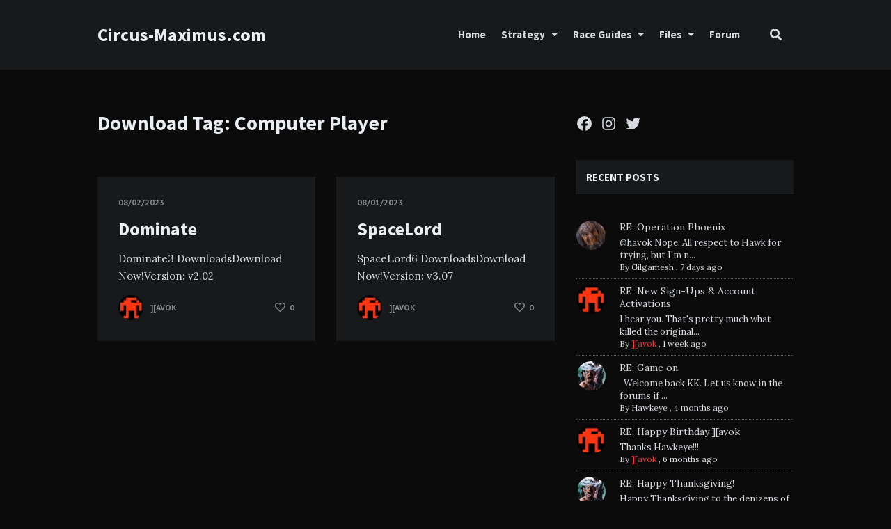

--- FILE ---
content_type: text/html; charset=UTF-8
request_url: https://circus-maximus.com/sdm_tags/computer-player/
body_size: 18624
content:
<!doctype html>
<html lang="en-US">
<head>
	<meta charset="UTF-8">
	<meta http-equiv="X-UA-Compatible" content="IE=edge">
	<meta name="viewport" content="width=device-width, initial-scale=1, shrink-to-fit=no">

	<link rel="profile" href="https://gmpg.org/xfn/11">
	<link rel="pingback" href="https://circus-maximus.com/xmlrpc.php">

	<meta name='robots' content='index, follow, max-image-preview:large, max-snippet:-1, max-video-preview:-1' />

	<!-- This site is optimized with the Yoast SEO plugin v26.8 - https://yoast.com/product/yoast-seo-wordpress/ -->
	<title>Computer Player Archives - Circus-Maximus.com</title>
	<link rel="canonical" href="https://circus-maximus.com/sdm_tags/computer-player/" />
	<meta property="og:locale" content="en_US" />
	<meta property="og:type" content="article" />
	<meta property="og:title" content="Computer Player Archives - Circus-Maximus.com" />
	<meta property="og:url" content="https://circus-maximus.com/sdm_tags/computer-player/" />
	<meta property="og:site_name" content="Circus-Maximus.com" />
	<meta name="twitter:card" content="summary_large_image" />
	<script type="application/ld+json" class="yoast-schema-graph">{"@context":"https://schema.org","@graph":[{"@type":"CollectionPage","@id":"https://circus-maximus.com/sdm_tags/computer-player/","url":"https://circus-maximus.com/sdm_tags/computer-player/","name":"Computer Player Archives - Circus-Maximus.com","isPartOf":{"@id":"https://circus-maximus.com/#website"},"breadcrumb":{"@id":"https://circus-maximus.com/sdm_tags/computer-player/#breadcrumb"},"inLanguage":"en-US"},{"@type":"BreadcrumbList","@id":"https://circus-maximus.com/sdm_tags/computer-player/#breadcrumb","itemListElement":[{"@type":"ListItem","position":1,"name":"Home","item":"https://circus-maximus.com/"},{"@type":"ListItem","position":2,"name":"Computer Player"}]},{"@type":"WebSite","@id":"https://circus-maximus.com/#website","url":"https://circus-maximus.com/","name":"Circus-Maximus.com","description":"VGA Planets Super Site","potentialAction":[{"@type":"SearchAction","target":{"@type":"EntryPoint","urlTemplate":"https://circus-maximus.com/?s={search_term_string}"},"query-input":{"@type":"PropertyValueSpecification","valueRequired":true,"valueName":"search_term_string"}}],"inLanguage":"en-US"}]}</script>
	<!-- / Yoast SEO plugin. -->


<link rel='dns-prefetch' href='//circus-maximus.com' />
<link rel='dns-prefetch' href='//www.googletagmanager.com' />
<link rel='dns-prefetch' href='//fonts.googleapis.com' />
<link href='//fonts.gstatic.com' crossorigin rel='preconnect' />
<link rel="alternate" type="application/rss+xml" title="Circus-Maximus.com &raquo; Feed" href="https://circus-maximus.com/feed/" />
<link rel="alternate" type="application/rss+xml" title="Circus-Maximus.com &raquo; Comments Feed" href="https://circus-maximus.com/comments/feed/" />
<link rel="alternate" type="application/rss+xml" title="Circus-Maximus.com &raquo; Computer Player Download Tag Feed" href="https://circus-maximus.com/sdm_tags/computer-player/feed/" />
<style id='wp-img-auto-sizes-contain-inline-css' type='text/css'>
img:is([sizes=auto i],[sizes^="auto," i]){contain-intrinsic-size:3000px 1500px}
/*# sourceURL=wp-img-auto-sizes-contain-inline-css */
</style>
<link rel='stylesheet' id='sdm-styles-css' href='https://circus-maximus.com/wp-content/plugins/simple-download-monitor/css/sdm_wp_styles.css?ver=6.9' type='text/css' media='all' />
<style id='wp-emoji-styles-inline-css' type='text/css'>

	img.wp-smiley, img.emoji {
		display: inline !important;
		border: none !important;
		box-shadow: none !important;
		height: 1em !important;
		width: 1em !important;
		margin: 0 0.07em !important;
		vertical-align: -0.1em !important;
		background: none !important;
		padding: 0 !important;
	}
/*# sourceURL=wp-emoji-styles-inline-css */
</style>
<style id='wp-block-library-inline-css' type='text/css'>
:root{--wp-block-synced-color:#7a00df;--wp-block-synced-color--rgb:122,0,223;--wp-bound-block-color:var(--wp-block-synced-color);--wp-editor-canvas-background:#ddd;--wp-admin-theme-color:#007cba;--wp-admin-theme-color--rgb:0,124,186;--wp-admin-theme-color-darker-10:#006ba1;--wp-admin-theme-color-darker-10--rgb:0,107,160.5;--wp-admin-theme-color-darker-20:#005a87;--wp-admin-theme-color-darker-20--rgb:0,90,135;--wp-admin-border-width-focus:2px}@media (min-resolution:192dpi){:root{--wp-admin-border-width-focus:1.5px}}.wp-element-button{cursor:pointer}:root .has-very-light-gray-background-color{background-color:#eee}:root .has-very-dark-gray-background-color{background-color:#313131}:root .has-very-light-gray-color{color:#eee}:root .has-very-dark-gray-color{color:#313131}:root .has-vivid-green-cyan-to-vivid-cyan-blue-gradient-background{background:linear-gradient(135deg,#00d084,#0693e3)}:root .has-purple-crush-gradient-background{background:linear-gradient(135deg,#34e2e4,#4721fb 50%,#ab1dfe)}:root .has-hazy-dawn-gradient-background{background:linear-gradient(135deg,#faaca8,#dad0ec)}:root .has-subdued-olive-gradient-background{background:linear-gradient(135deg,#fafae1,#67a671)}:root .has-atomic-cream-gradient-background{background:linear-gradient(135deg,#fdd79a,#004a59)}:root .has-nightshade-gradient-background{background:linear-gradient(135deg,#330968,#31cdcf)}:root .has-midnight-gradient-background{background:linear-gradient(135deg,#020381,#2874fc)}:root{--wp--preset--font-size--normal:16px;--wp--preset--font-size--huge:42px}.has-regular-font-size{font-size:1em}.has-larger-font-size{font-size:2.625em}.has-normal-font-size{font-size:var(--wp--preset--font-size--normal)}.has-huge-font-size{font-size:var(--wp--preset--font-size--huge)}.has-text-align-center{text-align:center}.has-text-align-left{text-align:left}.has-text-align-right{text-align:right}.has-fit-text{white-space:nowrap!important}#end-resizable-editor-section{display:none}.aligncenter{clear:both}.items-justified-left{justify-content:flex-start}.items-justified-center{justify-content:center}.items-justified-right{justify-content:flex-end}.items-justified-space-between{justify-content:space-between}.screen-reader-text{border:0;clip-path:inset(50%);height:1px;margin:-1px;overflow:hidden;padding:0;position:absolute;width:1px;word-wrap:normal!important}.screen-reader-text:focus{background-color:#ddd;clip-path:none;color:#444;display:block;font-size:1em;height:auto;left:5px;line-height:normal;padding:15px 23px 14px;text-decoration:none;top:5px;width:auto;z-index:100000}html :where(.has-border-color){border-style:solid}html :where([style*=border-top-color]){border-top-style:solid}html :where([style*=border-right-color]){border-right-style:solid}html :where([style*=border-bottom-color]){border-bottom-style:solid}html :where([style*=border-left-color]){border-left-style:solid}html :where([style*=border-width]){border-style:solid}html :where([style*=border-top-width]){border-top-style:solid}html :where([style*=border-right-width]){border-right-style:solid}html :where([style*=border-bottom-width]){border-bottom-style:solid}html :where([style*=border-left-width]){border-left-style:solid}html :where(img[class*=wp-image-]){height:auto;max-width:100%}:where(figure){margin:0 0 1em}html :where(.is-position-sticky){--wp-admin--admin-bar--position-offset:var(--wp-admin--admin-bar--height,0px)}@media screen and (max-width:600px){html :where(.is-position-sticky){--wp-admin--admin-bar--position-offset:0px}}

/*# sourceURL=wp-block-library-inline-css */
</style><style id='wp-block-social-links-inline-css' type='text/css'>
.wp-block-social-links{background:none;box-sizing:border-box;margin-left:0;padding-left:0;padding-right:0;text-indent:0}.wp-block-social-links .wp-social-link a,.wp-block-social-links .wp-social-link a:hover{border-bottom:0;box-shadow:none;text-decoration:none}.wp-block-social-links .wp-social-link svg{height:1em;width:1em}.wp-block-social-links .wp-social-link span:not(.screen-reader-text){font-size:.65em;margin-left:.5em;margin-right:.5em}.wp-block-social-links.has-small-icon-size{font-size:16px}.wp-block-social-links,.wp-block-social-links.has-normal-icon-size{font-size:24px}.wp-block-social-links.has-large-icon-size{font-size:36px}.wp-block-social-links.has-huge-icon-size{font-size:48px}.wp-block-social-links.aligncenter{display:flex;justify-content:center}.wp-block-social-links.alignright{justify-content:flex-end}.wp-block-social-link{border-radius:9999px;display:block}@media not (prefers-reduced-motion){.wp-block-social-link{transition:transform .1s ease}}.wp-block-social-link{height:auto}.wp-block-social-link a{align-items:center;display:flex;line-height:0}.wp-block-social-link:hover{transform:scale(1.1)}.wp-block-social-links .wp-block-social-link.wp-social-link{display:inline-block;margin:0;padding:0}.wp-block-social-links .wp-block-social-link.wp-social-link .wp-block-social-link-anchor,.wp-block-social-links .wp-block-social-link.wp-social-link .wp-block-social-link-anchor svg,.wp-block-social-links .wp-block-social-link.wp-social-link .wp-block-social-link-anchor:active,.wp-block-social-links .wp-block-social-link.wp-social-link .wp-block-social-link-anchor:hover,.wp-block-social-links .wp-block-social-link.wp-social-link .wp-block-social-link-anchor:visited{color:currentColor;fill:currentColor}:where(.wp-block-social-links:not(.is-style-logos-only)) .wp-social-link{background-color:#f0f0f0;color:#444}:where(.wp-block-social-links:not(.is-style-logos-only)) .wp-social-link-amazon{background-color:#f90;color:#fff}:where(.wp-block-social-links:not(.is-style-logos-only)) .wp-social-link-bandcamp{background-color:#1ea0c3;color:#fff}:where(.wp-block-social-links:not(.is-style-logos-only)) .wp-social-link-behance{background-color:#0757fe;color:#fff}:where(.wp-block-social-links:not(.is-style-logos-only)) .wp-social-link-bluesky{background-color:#0a7aff;color:#fff}:where(.wp-block-social-links:not(.is-style-logos-only)) .wp-social-link-codepen{background-color:#1e1f26;color:#fff}:where(.wp-block-social-links:not(.is-style-logos-only)) .wp-social-link-deviantart{background-color:#02e49b;color:#fff}:where(.wp-block-social-links:not(.is-style-logos-only)) .wp-social-link-discord{background-color:#5865f2;color:#fff}:where(.wp-block-social-links:not(.is-style-logos-only)) .wp-social-link-dribbble{background-color:#e94c89;color:#fff}:where(.wp-block-social-links:not(.is-style-logos-only)) .wp-social-link-dropbox{background-color:#4280ff;color:#fff}:where(.wp-block-social-links:not(.is-style-logos-only)) .wp-social-link-etsy{background-color:#f45800;color:#fff}:where(.wp-block-social-links:not(.is-style-logos-only)) .wp-social-link-facebook{background-color:#0866ff;color:#fff}:where(.wp-block-social-links:not(.is-style-logos-only)) .wp-social-link-fivehundredpx{background-color:#000;color:#fff}:where(.wp-block-social-links:not(.is-style-logos-only)) .wp-social-link-flickr{background-color:#0461dd;color:#fff}:where(.wp-block-social-links:not(.is-style-logos-only)) .wp-social-link-foursquare{background-color:#e65678;color:#fff}:where(.wp-block-social-links:not(.is-style-logos-only)) .wp-social-link-github{background-color:#24292d;color:#fff}:where(.wp-block-social-links:not(.is-style-logos-only)) .wp-social-link-goodreads{background-color:#eceadd;color:#382110}:where(.wp-block-social-links:not(.is-style-logos-only)) .wp-social-link-google{background-color:#ea4434;color:#fff}:where(.wp-block-social-links:not(.is-style-logos-only)) .wp-social-link-gravatar{background-color:#1d4fc4;color:#fff}:where(.wp-block-social-links:not(.is-style-logos-only)) .wp-social-link-instagram{background-color:#f00075;color:#fff}:where(.wp-block-social-links:not(.is-style-logos-only)) .wp-social-link-lastfm{background-color:#e21b24;color:#fff}:where(.wp-block-social-links:not(.is-style-logos-only)) .wp-social-link-linkedin{background-color:#0d66c2;color:#fff}:where(.wp-block-social-links:not(.is-style-logos-only)) .wp-social-link-mastodon{background-color:#3288d4;color:#fff}:where(.wp-block-social-links:not(.is-style-logos-only)) .wp-social-link-medium{background-color:#000;color:#fff}:where(.wp-block-social-links:not(.is-style-logos-only)) .wp-social-link-meetup{background-color:#f6405f;color:#fff}:where(.wp-block-social-links:not(.is-style-logos-only)) .wp-social-link-patreon{background-color:#000;color:#fff}:where(.wp-block-social-links:not(.is-style-logos-only)) .wp-social-link-pinterest{background-color:#e60122;color:#fff}:where(.wp-block-social-links:not(.is-style-logos-only)) .wp-social-link-pocket{background-color:#ef4155;color:#fff}:where(.wp-block-social-links:not(.is-style-logos-only)) .wp-social-link-reddit{background-color:#ff4500;color:#fff}:where(.wp-block-social-links:not(.is-style-logos-only)) .wp-social-link-skype{background-color:#0478d7;color:#fff}:where(.wp-block-social-links:not(.is-style-logos-only)) .wp-social-link-snapchat{background-color:#fefc00;color:#fff;stroke:#000}:where(.wp-block-social-links:not(.is-style-logos-only)) .wp-social-link-soundcloud{background-color:#ff5600;color:#fff}:where(.wp-block-social-links:not(.is-style-logos-only)) .wp-social-link-spotify{background-color:#1bd760;color:#fff}:where(.wp-block-social-links:not(.is-style-logos-only)) .wp-social-link-telegram{background-color:#2aabee;color:#fff}:where(.wp-block-social-links:not(.is-style-logos-only)) .wp-social-link-threads{background-color:#000;color:#fff}:where(.wp-block-social-links:not(.is-style-logos-only)) .wp-social-link-tiktok{background-color:#000;color:#fff}:where(.wp-block-social-links:not(.is-style-logos-only)) .wp-social-link-tumblr{background-color:#011835;color:#fff}:where(.wp-block-social-links:not(.is-style-logos-only)) .wp-social-link-twitch{background-color:#6440a4;color:#fff}:where(.wp-block-social-links:not(.is-style-logos-only)) .wp-social-link-twitter{background-color:#1da1f2;color:#fff}:where(.wp-block-social-links:not(.is-style-logos-only)) .wp-social-link-vimeo{background-color:#1eb7ea;color:#fff}:where(.wp-block-social-links:not(.is-style-logos-only)) .wp-social-link-vk{background-color:#4680c2;color:#fff}:where(.wp-block-social-links:not(.is-style-logos-only)) .wp-social-link-wordpress{background-color:#3499cd;color:#fff}:where(.wp-block-social-links:not(.is-style-logos-only)) .wp-social-link-whatsapp{background-color:#25d366;color:#fff}:where(.wp-block-social-links:not(.is-style-logos-only)) .wp-social-link-x{background-color:#000;color:#fff}:where(.wp-block-social-links:not(.is-style-logos-only)) .wp-social-link-yelp{background-color:#d32422;color:#fff}:where(.wp-block-social-links:not(.is-style-logos-only)) .wp-social-link-youtube{background-color:red;color:#fff}:where(.wp-block-social-links.is-style-logos-only) .wp-social-link{background:none}:where(.wp-block-social-links.is-style-logos-only) .wp-social-link svg{height:1.25em;width:1.25em}:where(.wp-block-social-links.is-style-logos-only) .wp-social-link-amazon{color:#f90}:where(.wp-block-social-links.is-style-logos-only) .wp-social-link-bandcamp{color:#1ea0c3}:where(.wp-block-social-links.is-style-logos-only) .wp-social-link-behance{color:#0757fe}:where(.wp-block-social-links.is-style-logos-only) .wp-social-link-bluesky{color:#0a7aff}:where(.wp-block-social-links.is-style-logos-only) .wp-social-link-codepen{color:#1e1f26}:where(.wp-block-social-links.is-style-logos-only) .wp-social-link-deviantart{color:#02e49b}:where(.wp-block-social-links.is-style-logos-only) .wp-social-link-discord{color:#5865f2}:where(.wp-block-social-links.is-style-logos-only) .wp-social-link-dribbble{color:#e94c89}:where(.wp-block-social-links.is-style-logos-only) .wp-social-link-dropbox{color:#4280ff}:where(.wp-block-social-links.is-style-logos-only) .wp-social-link-etsy{color:#f45800}:where(.wp-block-social-links.is-style-logos-only) .wp-social-link-facebook{color:#0866ff}:where(.wp-block-social-links.is-style-logos-only) .wp-social-link-fivehundredpx{color:#000}:where(.wp-block-social-links.is-style-logos-only) .wp-social-link-flickr{color:#0461dd}:where(.wp-block-social-links.is-style-logos-only) .wp-social-link-foursquare{color:#e65678}:where(.wp-block-social-links.is-style-logos-only) .wp-social-link-github{color:#24292d}:where(.wp-block-social-links.is-style-logos-only) .wp-social-link-goodreads{color:#382110}:where(.wp-block-social-links.is-style-logos-only) .wp-social-link-google{color:#ea4434}:where(.wp-block-social-links.is-style-logos-only) .wp-social-link-gravatar{color:#1d4fc4}:where(.wp-block-social-links.is-style-logos-only) .wp-social-link-instagram{color:#f00075}:where(.wp-block-social-links.is-style-logos-only) .wp-social-link-lastfm{color:#e21b24}:where(.wp-block-social-links.is-style-logos-only) .wp-social-link-linkedin{color:#0d66c2}:where(.wp-block-social-links.is-style-logos-only) .wp-social-link-mastodon{color:#3288d4}:where(.wp-block-social-links.is-style-logos-only) .wp-social-link-medium{color:#000}:where(.wp-block-social-links.is-style-logos-only) .wp-social-link-meetup{color:#f6405f}:where(.wp-block-social-links.is-style-logos-only) .wp-social-link-patreon{color:#000}:where(.wp-block-social-links.is-style-logos-only) .wp-social-link-pinterest{color:#e60122}:where(.wp-block-social-links.is-style-logos-only) .wp-social-link-pocket{color:#ef4155}:where(.wp-block-social-links.is-style-logos-only) .wp-social-link-reddit{color:#ff4500}:where(.wp-block-social-links.is-style-logos-only) .wp-social-link-skype{color:#0478d7}:where(.wp-block-social-links.is-style-logos-only) .wp-social-link-snapchat{color:#fff;stroke:#000}:where(.wp-block-social-links.is-style-logos-only) .wp-social-link-soundcloud{color:#ff5600}:where(.wp-block-social-links.is-style-logos-only) .wp-social-link-spotify{color:#1bd760}:where(.wp-block-social-links.is-style-logos-only) .wp-social-link-telegram{color:#2aabee}:where(.wp-block-social-links.is-style-logos-only) .wp-social-link-threads{color:#000}:where(.wp-block-social-links.is-style-logos-only) .wp-social-link-tiktok{color:#000}:where(.wp-block-social-links.is-style-logos-only) .wp-social-link-tumblr{color:#011835}:where(.wp-block-social-links.is-style-logos-only) .wp-social-link-twitch{color:#6440a4}:where(.wp-block-social-links.is-style-logos-only) .wp-social-link-twitter{color:#1da1f2}:where(.wp-block-social-links.is-style-logos-only) .wp-social-link-vimeo{color:#1eb7ea}:where(.wp-block-social-links.is-style-logos-only) .wp-social-link-vk{color:#4680c2}:where(.wp-block-social-links.is-style-logos-only) .wp-social-link-whatsapp{color:#25d366}:where(.wp-block-social-links.is-style-logos-only) .wp-social-link-wordpress{color:#3499cd}:where(.wp-block-social-links.is-style-logos-only) .wp-social-link-x{color:#000}:where(.wp-block-social-links.is-style-logos-only) .wp-social-link-yelp{color:#d32422}:where(.wp-block-social-links.is-style-logos-only) .wp-social-link-youtube{color:red}.wp-block-social-links.is-style-pill-shape .wp-social-link{width:auto}:root :where(.wp-block-social-links .wp-social-link a){padding:.25em}:root :where(.wp-block-social-links.is-style-logos-only .wp-social-link a){padding:0}:root :where(.wp-block-social-links.is-style-pill-shape .wp-social-link a){padding-left:.6666666667em;padding-right:.6666666667em}.wp-block-social-links:not(.has-icon-color):not(.has-icon-background-color) .wp-social-link-snapchat .wp-block-social-link-label{color:#000}
/*# sourceURL=https://circus-maximus.com/wp-includes/blocks/social-links/style.min.css */
</style>
<style id='global-styles-inline-css' type='text/css'>
:root{--wp--preset--aspect-ratio--square: 1;--wp--preset--aspect-ratio--4-3: 4/3;--wp--preset--aspect-ratio--3-4: 3/4;--wp--preset--aspect-ratio--3-2: 3/2;--wp--preset--aspect-ratio--2-3: 2/3;--wp--preset--aspect-ratio--16-9: 16/9;--wp--preset--aspect-ratio--9-16: 9/16;--wp--preset--color--black: #000000;--wp--preset--color--cyan-bluish-gray: #abb8c3;--wp--preset--color--white: #ffffff;--wp--preset--color--pale-pink: #f78da7;--wp--preset--color--vivid-red: #cf2e2e;--wp--preset--color--luminous-vivid-orange: #ff6900;--wp--preset--color--luminous-vivid-amber: #fcb900;--wp--preset--color--light-green-cyan: #7bdcb5;--wp--preset--color--vivid-green-cyan: #00d084;--wp--preset--color--pale-cyan-blue: #8ed1fc;--wp--preset--color--vivid-cyan-blue: #0693e3;--wp--preset--color--vivid-purple: #9b51e0;--wp--preset--gradient--vivid-cyan-blue-to-vivid-purple: linear-gradient(135deg,rgb(6,147,227) 0%,rgb(155,81,224) 100%);--wp--preset--gradient--light-green-cyan-to-vivid-green-cyan: linear-gradient(135deg,rgb(122,220,180) 0%,rgb(0,208,130) 100%);--wp--preset--gradient--luminous-vivid-amber-to-luminous-vivid-orange: linear-gradient(135deg,rgb(252,185,0) 0%,rgb(255,105,0) 100%);--wp--preset--gradient--luminous-vivid-orange-to-vivid-red: linear-gradient(135deg,rgb(255,105,0) 0%,rgb(207,46,46) 100%);--wp--preset--gradient--very-light-gray-to-cyan-bluish-gray: linear-gradient(135deg,rgb(238,238,238) 0%,rgb(169,184,195) 100%);--wp--preset--gradient--cool-to-warm-spectrum: linear-gradient(135deg,rgb(74,234,220) 0%,rgb(151,120,209) 20%,rgb(207,42,186) 40%,rgb(238,44,130) 60%,rgb(251,105,98) 80%,rgb(254,248,76) 100%);--wp--preset--gradient--blush-light-purple: linear-gradient(135deg,rgb(255,206,236) 0%,rgb(152,150,240) 100%);--wp--preset--gradient--blush-bordeaux: linear-gradient(135deg,rgb(254,205,165) 0%,rgb(254,45,45) 50%,rgb(107,0,62) 100%);--wp--preset--gradient--luminous-dusk: linear-gradient(135deg,rgb(255,203,112) 0%,rgb(199,81,192) 50%,rgb(65,88,208) 100%);--wp--preset--gradient--pale-ocean: linear-gradient(135deg,rgb(255,245,203) 0%,rgb(182,227,212) 50%,rgb(51,167,181) 100%);--wp--preset--gradient--electric-grass: linear-gradient(135deg,rgb(202,248,128) 0%,rgb(113,206,126) 100%);--wp--preset--gradient--midnight: linear-gradient(135deg,rgb(2,3,129) 0%,rgb(40,116,252) 100%);--wp--preset--font-size--small: 13px;--wp--preset--font-size--medium: 20px;--wp--preset--font-size--large: 36px;--wp--preset--font-size--x-large: 42px;--wp--preset--spacing--20: 0.44rem;--wp--preset--spacing--30: 0.67rem;--wp--preset--spacing--40: 1rem;--wp--preset--spacing--50: 1.5rem;--wp--preset--spacing--60: 2.25rem;--wp--preset--spacing--70: 3.38rem;--wp--preset--spacing--80: 5.06rem;--wp--preset--shadow--natural: 6px 6px 9px rgba(0, 0, 0, 0.2);--wp--preset--shadow--deep: 12px 12px 50px rgba(0, 0, 0, 0.4);--wp--preset--shadow--sharp: 6px 6px 0px rgba(0, 0, 0, 0.2);--wp--preset--shadow--outlined: 6px 6px 0px -3px rgb(255, 255, 255), 6px 6px rgb(0, 0, 0);--wp--preset--shadow--crisp: 6px 6px 0px rgb(0, 0, 0);}:where(.is-layout-flex){gap: 0.5em;}:where(.is-layout-grid){gap: 0.5em;}body .is-layout-flex{display: flex;}.is-layout-flex{flex-wrap: wrap;align-items: center;}.is-layout-flex > :is(*, div){margin: 0;}body .is-layout-grid{display: grid;}.is-layout-grid > :is(*, div){margin: 0;}:where(.wp-block-columns.is-layout-flex){gap: 2em;}:where(.wp-block-columns.is-layout-grid){gap: 2em;}:where(.wp-block-post-template.is-layout-flex){gap: 1.25em;}:where(.wp-block-post-template.is-layout-grid){gap: 1.25em;}.has-black-color{color: var(--wp--preset--color--black) !important;}.has-cyan-bluish-gray-color{color: var(--wp--preset--color--cyan-bluish-gray) !important;}.has-white-color{color: var(--wp--preset--color--white) !important;}.has-pale-pink-color{color: var(--wp--preset--color--pale-pink) !important;}.has-vivid-red-color{color: var(--wp--preset--color--vivid-red) !important;}.has-luminous-vivid-orange-color{color: var(--wp--preset--color--luminous-vivid-orange) !important;}.has-luminous-vivid-amber-color{color: var(--wp--preset--color--luminous-vivid-amber) !important;}.has-light-green-cyan-color{color: var(--wp--preset--color--light-green-cyan) !important;}.has-vivid-green-cyan-color{color: var(--wp--preset--color--vivid-green-cyan) !important;}.has-pale-cyan-blue-color{color: var(--wp--preset--color--pale-cyan-blue) !important;}.has-vivid-cyan-blue-color{color: var(--wp--preset--color--vivid-cyan-blue) !important;}.has-vivid-purple-color{color: var(--wp--preset--color--vivid-purple) !important;}.has-black-background-color{background-color: var(--wp--preset--color--black) !important;}.has-cyan-bluish-gray-background-color{background-color: var(--wp--preset--color--cyan-bluish-gray) !important;}.has-white-background-color{background-color: var(--wp--preset--color--white) !important;}.has-pale-pink-background-color{background-color: var(--wp--preset--color--pale-pink) !important;}.has-vivid-red-background-color{background-color: var(--wp--preset--color--vivid-red) !important;}.has-luminous-vivid-orange-background-color{background-color: var(--wp--preset--color--luminous-vivid-orange) !important;}.has-luminous-vivid-amber-background-color{background-color: var(--wp--preset--color--luminous-vivid-amber) !important;}.has-light-green-cyan-background-color{background-color: var(--wp--preset--color--light-green-cyan) !important;}.has-vivid-green-cyan-background-color{background-color: var(--wp--preset--color--vivid-green-cyan) !important;}.has-pale-cyan-blue-background-color{background-color: var(--wp--preset--color--pale-cyan-blue) !important;}.has-vivid-cyan-blue-background-color{background-color: var(--wp--preset--color--vivid-cyan-blue) !important;}.has-vivid-purple-background-color{background-color: var(--wp--preset--color--vivid-purple) !important;}.has-black-border-color{border-color: var(--wp--preset--color--black) !important;}.has-cyan-bluish-gray-border-color{border-color: var(--wp--preset--color--cyan-bluish-gray) !important;}.has-white-border-color{border-color: var(--wp--preset--color--white) !important;}.has-pale-pink-border-color{border-color: var(--wp--preset--color--pale-pink) !important;}.has-vivid-red-border-color{border-color: var(--wp--preset--color--vivid-red) !important;}.has-luminous-vivid-orange-border-color{border-color: var(--wp--preset--color--luminous-vivid-orange) !important;}.has-luminous-vivid-amber-border-color{border-color: var(--wp--preset--color--luminous-vivid-amber) !important;}.has-light-green-cyan-border-color{border-color: var(--wp--preset--color--light-green-cyan) !important;}.has-vivid-green-cyan-border-color{border-color: var(--wp--preset--color--vivid-green-cyan) !important;}.has-pale-cyan-blue-border-color{border-color: var(--wp--preset--color--pale-cyan-blue) !important;}.has-vivid-cyan-blue-border-color{border-color: var(--wp--preset--color--vivid-cyan-blue) !important;}.has-vivid-purple-border-color{border-color: var(--wp--preset--color--vivid-purple) !important;}.has-vivid-cyan-blue-to-vivid-purple-gradient-background{background: var(--wp--preset--gradient--vivid-cyan-blue-to-vivid-purple) !important;}.has-light-green-cyan-to-vivid-green-cyan-gradient-background{background: var(--wp--preset--gradient--light-green-cyan-to-vivid-green-cyan) !important;}.has-luminous-vivid-amber-to-luminous-vivid-orange-gradient-background{background: var(--wp--preset--gradient--luminous-vivid-amber-to-luminous-vivid-orange) !important;}.has-luminous-vivid-orange-to-vivid-red-gradient-background{background: var(--wp--preset--gradient--luminous-vivid-orange-to-vivid-red) !important;}.has-very-light-gray-to-cyan-bluish-gray-gradient-background{background: var(--wp--preset--gradient--very-light-gray-to-cyan-bluish-gray) !important;}.has-cool-to-warm-spectrum-gradient-background{background: var(--wp--preset--gradient--cool-to-warm-spectrum) !important;}.has-blush-light-purple-gradient-background{background: var(--wp--preset--gradient--blush-light-purple) !important;}.has-blush-bordeaux-gradient-background{background: var(--wp--preset--gradient--blush-bordeaux) !important;}.has-luminous-dusk-gradient-background{background: var(--wp--preset--gradient--luminous-dusk) !important;}.has-pale-ocean-gradient-background{background: var(--wp--preset--gradient--pale-ocean) !important;}.has-electric-grass-gradient-background{background: var(--wp--preset--gradient--electric-grass) !important;}.has-midnight-gradient-background{background: var(--wp--preset--gradient--midnight) !important;}.has-small-font-size{font-size: var(--wp--preset--font-size--small) !important;}.has-medium-font-size{font-size: var(--wp--preset--font-size--medium) !important;}.has-large-font-size{font-size: var(--wp--preset--font-size--large) !important;}.has-x-large-font-size{font-size: var(--wp--preset--font-size--x-large) !important;}
/*# sourceURL=global-styles-inline-css */
</style>

<style id='classic-theme-styles-inline-css' type='text/css'>
/*! This file is auto-generated */
.wp-block-button__link{color:#fff;background-color:#32373c;border-radius:9999px;box-shadow:none;text-decoration:none;padding:calc(.667em + 2px) calc(1.333em + 2px);font-size:1.125em}.wp-block-file__button{background:#32373c;color:#fff;text-decoration:none}
/*# sourceURL=/wp-includes/css/classic-themes.min.css */
</style>
<link rel='stylesheet' id='owl-carousel-css' href='https://circus-maximus.com/wp-content/plugins/nimbo-widgets/assets/owlcarousel/assets/owl.carousel.min.css?ver=2.3.4' type='text/css' media='all' />
<link rel='stylesheet' id='owl-theme-default-css' href='https://circus-maximus.com/wp-content/plugins/nimbo-widgets/assets/owlcarousel/assets/owl.theme.default.min.css?ver=2.3.4' type='text/css' media='all' />
<link rel='stylesheet' id='wpos-slick-style-css' href='https://circus-maximus.com/wp-content/plugins/wp-trending-post-slider-and-widget/assets/css/slick.css?ver=1.8.6' type='text/css' media='all' />
<link rel='stylesheet' id='wtpsw-public-style-css' href='https://circus-maximus.com/wp-content/plugins/wp-trending-post-slider-and-widget/assets/css/wtpsw-public.css?ver=1.8.6' type='text/css' media='all' />
<link rel='stylesheet' id='nimbo-google-fonts-css' href='//fonts.googleapis.com/css?family=Lora%3A400%2C400i%2C700%2C700i%7CSource+Sans+Pro%3A400%2C600%2C700%7CPlayfair+Display%3A400%2C400i%7CPT+Sans%3A400%2C700&#038;subset&#038;ver=1.4.8' type='text/css' media='all' />
<link rel='stylesheet' id='bootstrap-css' href='https://circus-maximus.com/wp-content/themes/nimbo/css/bootstrap.min.css?ver=3.4.1' type='text/css' media='all' />
<link rel='stylesheet' id='bootstrap-theme-css' href='https://circus-maximus.com/wp-content/themes/nimbo/css/bootstrap-theme.min.css?ver=3.4.1' type='text/css' media='all' />
<link rel='stylesheet' id='nimbo-ie10-viewport-bug-workaround-css' href='https://circus-maximus.com/wp-content/themes/nimbo/css/ie10-viewport-bug-workaround.css?ver=3.4.1' type='text/css' media='all' />
<link rel='stylesheet' id='font-awesome-css' href='https://circus-maximus.com/wp-content/themes/nimbo/assets/fontawesome/css/all.min.css?ver=5.15.4' type='text/css' media='all' />
<link rel='stylesheet' id='magnific-popup-css' href='https://circus-maximus.com/wp-content/themes/nimbo/assets/magnific-popup/magnific-popup.css?ver=1.1.0' type='text/css' media='all' />
<link rel='stylesheet' id='nimbo-style-css' href='https://circus-maximus.com/wp-content/themes/nimbo/style.css?ver=1.4.8' type='text/css' media='all' />
<link rel='stylesheet' id='wpforo-widgets-css' href='https://circus-maximus.com/wp-content/plugins/wpforo/themes/2022/widgets.css?ver=2.4.13' type='text/css' media='all' />
<link rel='stylesheet' id='wpforo-dynamic-style-css' href='https://circus-maximus.com/wp-content/uploads/wpforo/assets/colors.css?ver=2.4.13.a3ac03611c74bba5820b22655a97af93' type='text/css' media='all' />
<script type="text/javascript" src="https://circus-maximus.com/wp-includes/js/jquery/jquery.min.js?ver=3.7.1" id="jquery-core-js"></script>
<script type="text/javascript" src="https://circus-maximus.com/wp-includes/js/jquery/jquery-migrate.min.js?ver=3.4.1" id="jquery-migrate-js"></script>
<script type="text/javascript" id="sdm-scripts-js-extra">
/* <![CDATA[ */
var sdm_ajax_script = {"ajaxurl":"https://circus-maximus.com/wp-admin/admin-ajax.php"};
//# sourceURL=sdm-scripts-js-extra
/* ]]> */
</script>
<script type="text/javascript" src="https://circus-maximus.com/wp-content/plugins/simple-download-monitor/js/sdm_wp_scripts.js?ver=6.9" id="sdm-scripts-js"></script>

<!-- Google tag (gtag.js) snippet added by Site Kit -->
<!-- Google Analytics snippet added by Site Kit -->
<script type="text/javascript" src="https://www.googletagmanager.com/gtag/js?id=GT-5NXSPRP" id="google_gtagjs-js" async></script>
<script type="text/javascript" id="google_gtagjs-js-after">
/* <![CDATA[ */
window.dataLayer = window.dataLayer || [];function gtag(){dataLayer.push(arguments);}
gtag("set","linker",{"domains":["circus-maximus.com"]});
gtag("js", new Date());
gtag("set", "developer_id.dZTNiMT", true);
gtag("config", "GT-5NXSPRP");
//# sourceURL=google_gtagjs-js-after
/* ]]> */
</script>
<link rel="https://api.w.org/" href="https://circus-maximus.com/wp-json/" /><link rel="EditURI" type="application/rsd+xml" title="RSD" href="https://circus-maximus.com/xmlrpc.php?rsd" />
<meta name="generator" content="WordPress 6.9" />
<meta name="generator" content="Site Kit by Google 1.171.0" /><style type="text/css" id="custom-background-css">
body.custom-background { background-color: #ffffff; }
</style>
	<link rel="icon" href="https://circus-maximus.com/wp-content/uploads/2022/04/cropped-profile-image-fb-page-vgaplanetscm-32x32.jpg" sizes="32x32" />
<link rel="icon" href="https://circus-maximus.com/wp-content/uploads/2022/04/cropped-profile-image-fb-page-vgaplanetscm-192x192.jpg" sizes="192x192" />
<link rel="apple-touch-icon" href="https://circus-maximus.com/wp-content/uploads/2022/04/cropped-profile-image-fb-page-vgaplanetscm-180x180.jpg" />
<meta name="msapplication-TileImage" content="https://circus-maximus.com/wp-content/uploads/2022/04/cropped-profile-image-fb-page-vgaplanetscm-270x270.jpg" />
		<style type="text/css" id="wp-custom-css">
			.menu-item-1466 .sub-menu
{ max-height:600px;
overflow:scroll;
}		</style>
		</head>

<body data-rsssl=1 class="archive tax-sdm_tags term-computer-player term-734 custom-background wp-embed-responsive wp-theme-nimbo bwp-body bwp-dark-style bwp-sticky-header-one-row wpf-dark wpft- wpf-guest wpfu-group-4 wpf-theme-2022 wpf-is_standalone-0 wpf-boardid-0 is_wpforo_page-0 is_wpforo_url-0 is_wpforo_shortcode_page-0">


<!-- header (type 1) -->
<header id="bwp-header">
	<div class="container">
		<div class="bwp-header-container clearfix">

			
				<!-- logo (text) -->
				<div class="bwp-logo-container bwp-logo-text-container">
					<a href="https://circus-maximus.com/" rel="home" class="bwp-logo-text">
						Circus-Maximus.com					</a>
				</div>
				<!-- end: logo -->

				
			<!-- search -->
			<div class="bwp-header-search-container">
				<!-- search icon -->
				<a href="#" rel="nofollow" id="bwp-show-dropdown-search" class="bwp-header-search-icon">
					<i class="fas fa-search"></i>
				</a>
				<!-- end: search icon -->
				<!-- container with search form -->
				<div id="bwp-dropdown-search" class="bwp-dropdown-search-container bwp-hidden">
					
<!-- search form -->
<form id="searchform" role="search" method="get" action="https://circus-maximus.com/">
	<div class="input-group">
		<input type="text" name="s" id="s" class="bwp-search-field form-control" autocomplete="off" placeholder="Enter your search query...">
		<span class="input-group-btn">
			<button type="submit" class="btn bwp-search-submit">
				<i class="fas fa-search"></i>
			</button>
		</span>
	</div>
</form>
<!-- end: search form -->
				</div>
				<!-- end: container with search form -->
			</div>
			<!-- end: search -->

			
			<!-- menu (visible) -->
			<div class="bwp-header-menu-container bwp-visible hidden-sm hidden-xs">
				<nav class="menu-main-menu-container"><ul id="menu-main-menu" class="sf-menu"><li id="menu-item-2882" class="menu-item menu-item-type-custom menu-item-object-custom menu-item-home menu-item-2882"><a href="https://circus-maximus.com">Home</a></li>
<li id="menu-item-2883" class="menu-item menu-item-type-taxonomy menu-item-object-category menu-item-has-children menu-item-2883"><a href="https://circus-maximus.com/category/strategy/">Strategy</a>
<ul class="sub-menu">
	<li id="menu-item-2884" class="menu-item menu-item-type-taxonomy menu-item-object-category menu-item-has-children menu-item-2884"><a href="https://circus-maximus.com/category/strategy/beginners/">Beginners</a>
	<ul class="sub-menu">
		<li id="menu-item-2913" class="menu-item menu-item-type-post_type menu-item-object-post menu-item-2913"><a href="https://circus-maximus.com/what-is-vga-planets/">What Is VGA Planets?</a></li>
		<li id="menu-item-2914" class="menu-item menu-item-type-post_type menu-item-object-post menu-item-2914"><a href="https://circus-maximus.com/vga-planets-faq/">VGA Planets FAQ</a></li>
		<li id="menu-item-2915" class="menu-item menu-item-type-post_type menu-item-object-post menu-item-2915"><a href="https://circus-maximus.com/early-game-strategy/">Early Game Strategy</a></li>
		<li id="menu-item-2916" class="menu-item menu-item-type-post_type menu-item-object-post menu-item-2916"><a href="https://circus-maximus.com/friendly-codes-various-authors-docs/">Friendly Codes: Various Authors &#038; Docs</a></li>
		<li id="menu-item-2917" class="menu-item menu-item-type-post_type menu-item-object-post menu-item-2917"><a href="https://circus-maximus.com/the-care-feeding-of-planets/">The Care &#038; Feeding of Planets</a></li>
	</ul>
</li>
	<li id="menu-item-2886" class="menu-item menu-item-type-taxonomy menu-item-object-category menu-item-has-children menu-item-2886"><a href="https://circus-maximus.com/category/strategy/general/">General</a>
	<ul class="sub-menu">
		<li id="menu-item-2918" class="menu-item menu-item-type-post_type menu-item-object-post menu-item-2918"><a href="https://circus-maximus.com/the-art-of-victory-playing-vga-planets-at-the-expert-level/">The Art of Victory: Playing VGA Planets at the Expert Level</a></li>
		<li id="menu-item-2919" class="menu-item menu-item-type-post_type menu-item-object-post menu-item-2919"><a href="https://circus-maximus.com/host-order-of-operations/">Host Order of Operations</a></li>
		<li id="menu-item-2920" class="menu-item menu-item-type-post_type menu-item-object-post menu-item-2920"><a href="https://circus-maximus.com/how-to-play-with-the-big-guys/">How To Play With The Big Guys…</a></li>
		<li id="menu-item-2921" class="menu-item menu-item-type-post_type menu-item-object-post menu-item-2921"><a href="https://circus-maximus.com/mine-field-travel/">Mine Field Travel</a></li>
		<li id="menu-item-2922" class="menu-item menu-item-type-post_type menu-item-object-post menu-item-2922"><a href="https://circus-maximus.com/siberian-snakes-list-of-undocumented-host-features/">Siberian Snake’s List of ‘Undocumented Host Features’</a></li>
		<li id="menu-item-2923" class="menu-item menu-item-type-post_type menu-item-object-post menu-item-2923"><a href="https://circus-maximus.com/the-h-files/">The H-Files</a></li>
		<li id="menu-item-2924" class="menu-item menu-item-type-post_type menu-item-object-post menu-item-2924"><a href="https://circus-maximus.com/the-reference/">The Reference</a></li>
		<li id="menu-item-2925" class="menu-item menu-item-type-post_type menu-item-object-post menu-item-2925"><a href="https://circus-maximus.com/timos-top-ten-tips-2/">Timo’s Top Ten Tips +2</a></li>
		<li id="menu-item-2926" class="menu-item menu-item-type-post_type menu-item-object-post menu-item-2926"><a href="https://circus-maximus.com/sun-tzus-art-of-war-applied-to-vga-planets/">Sun Tzu’s Art of War Applied to VGA Planets</a></li>
		<li id="menu-item-2927" class="menu-item menu-item-type-post_type menu-item-object-post menu-item-2927"><a href="https://circus-maximus.com/web-mines-a-study-of-snares/">Web Mines: A Study of Snares</a></li>
	</ul>
</li>
	<li id="menu-item-2885" class="menu-item menu-item-type-taxonomy menu-item-object-category menu-item-has-children menu-item-2885"><a href="https://circus-maximus.com/category/strategy/economy/">Economy</a>
	<ul class="sub-menu">
		<li id="menu-item-2928" class="menu-item menu-item-type-post_type menu-item-object-post menu-item-2928"><a href="https://circus-maximus.com/push-your-economy-to-the-max/">Push Your Economy To The MAX!</a></li>
		<li id="menu-item-2929" class="menu-item menu-item-type-post_type menu-item-object-post menu-item-2929"><a href="https://circus-maximus.com/imperial-economic-management/">Imperial Economic Management</a></li>
		<li id="menu-item-2930" class="menu-item menu-item-type-post_type menu-item-object-post menu-item-2930"><a href="https://circus-maximus.com/the-joys-of-taxation/">The Joys of Taxation</a></li>
		<li id="menu-item-2931" class="menu-item menu-item-type-post_type menu-item-object-post menu-item-2931"><a href="https://circus-maximus.com/vga-planets-economics/">VGA Planets Economics</a></li>
	</ul>
</li>
	<li id="menu-item-2887" class="menu-item menu-item-type-taxonomy menu-item-object-category menu-item-has-children menu-item-2887"><a href="https://circus-maximus.com/category/strategy/host-add-on-docs/">Host Add-On Docs</a>
	<ul class="sub-menu">
		<li id="menu-item-2946" class="menu-item menu-item-type-post_type menu-item-object-post menu-item-2946"><a href="https://circus-maximus.com/ab-host/">AB Host</a></li>
		<li id="menu-item-2947" class="menu-item menu-item-type-post_type menu-item-object-post menu-item-2947"><a href="https://circus-maximus.com/aliens/">ALIENS!</a></li>
		<li id="menu-item-2948" class="menu-item menu-item-type-post_type menu-item-object-post menu-item-2948"><a href="https://circus-maximus.com/allies/">Allies</a></li>
		<li id="menu-item-2949" class="menu-item menu-item-type-post_type menu-item-object-post menu-item-2949"><a href="https://circus-maximus.com/anomalies/">Anomalies</a></li>
		<li id="menu-item-2950" class="menu-item menu-item-type-post_type menu-item-object-post menu-item-2950"><a href="https://circus-maximus.com/asteroid/">Asteroid</a></li>
		<li id="menu-item-2951" class="menu-item menu-item-type-post_type menu-item-object-post menu-item-2951"><a href="https://circus-maximus.com/banzai/">BANZAI!</a></li>
		<li id="menu-item-2952" class="menu-item menu-item-type-post_type menu-item-object-post menu-item-2952"><a href="https://circus-maximus.com/centaurian-legacy/">Centaurian Legacy</a></li>
		<li id="menu-item-2953" class="menu-item menu-item-type-post_type menu-item-object-post menu-item-2953"><a href="https://circus-maximus.com/clans/">Clans</a></li>
		<li id="menu-item-2954" class="menu-item menu-item-type-post_type menu-item-object-post menu-item-2954"><a href="https://circus-maximus.com/crystalline-entity-reborn/">Crystalline Entity Reborn</a></li>
		<li id="menu-item-2955" class="menu-item menu-item-type-post_type menu-item-object-post menu-item-2955"><a href="https://circus-maximus.com/explore-map/">Explore Map</a></li>
		<li id="menu-item-2956" class="menu-item menu-item-type-post_type menu-item-object-post menu-item-2956"><a href="https://circus-maximus.com/fallout/">Fallout</a></li>
		<li id="menu-item-2957" class="menu-item menu-item-type-post_type menu-item-object-post menu-item-2957"><a href="https://circus-maximus.com/flagship/">Flagship</a></li>
		<li id="menu-item-2958" class="menu-item menu-item-type-post_type menu-item-object-post menu-item-2958"><a href="https://circus-maximus.com/fortress-host-aka-f-host/">Fortress Host (aka F-Host)</a></li>
		<li id="menu-item-2959" class="menu-item menu-item-type-post_type menu-item-object-post menu-item-2959"><a href="https://circus-maximus.com/giveplan-vga-planets-transfer-protocol/">GivePlan: VGA Planets Transfer Protocol</a></li>
		<li id="menu-item-2960" class="menu-item menu-item-type-post_type menu-item-object-post menu-item-2960"><a href="https://circus-maximus.com/gryphon/">Gryphon</a></li>
		<li id="menu-item-2961" class="menu-item menu-item-type-post_type menu-item-object-post menu-item-2961"><a href="https://circus-maximus.com/gryphon-order-of-operations/">Gryphon Order of Operations</a></li>
		<li id="menu-item-2962" class="menu-item menu-item-type-post_type menu-item-object-post menu-item-2962"><a href="https://circus-maximus.com/homeworld/">Homeworld</a></li>
		<li id="menu-item-2963" class="menu-item menu-item-type-post_type menu-item-object-post menu-item-2963"><a href="https://circus-maximus.com/jump-gate/">Jump Gate</a></li>
		<li id="menu-item-2964" class="menu-item menu-item-type-post_type menu-item-object-post menu-item-2964"><a href="https://circus-maximus.com/jupiter/">Jupiter</a></li>
		<li id="menu-item-2965" class="menu-item menu-item-type-post_type menu-item-object-post menu-item-2965"><a href="https://circus-maximus.com/jupiter-order-of-operations/">Jupiter Order of Operations</a></li>
		<li id="menu-item-2966" class="menu-item menu-item-type-post_type menu-item-object-post menu-item-2966"><a href="https://circus-maximus.com/lurkers/">Lurkers</a></li>
		<li id="menu-item-2967" class="menu-item menu-item-type-post_type menu-item-object-post menu-item-2967"><a href="https://circus-maximus.com/machines-of-yore/">Machines of Yore</a></li>
		<li id="menu-item-2968" class="menu-item menu-item-type-post_type menu-item-object-post menu-item-2968"><a href="https://circus-maximus.com/margetios-bazaars/">Margetios Bazaars</a></li>
		<li id="menu-item-2969" class="menu-item menu-item-type-post_type menu-item-object-post menu-item-2969"><a href="https://circus-maximus.com/nemesis/">Nemesis</a></li>
		<li id="menu-item-2970" class="menu-item menu-item-type-post_type menu-item-object-post menu-item-2970"><a href="https://circus-maximus.com/nemesis-order-of-operations/">Nemesis Order of Operations</a></li>
		<li id="menu-item-2971" class="menu-item menu-item-type-post_type menu-item-object-post menu-item-2971"><a href="https://circus-maximus.com/neutral-zone-for-vga-planets/">Neutral Zone for VGA Planets</a></li>
		<li id="menu-item-2972" class="menu-item menu-item-type-post_type menu-item-object-post menu-item-2972"><a href="https://circus-maximus.com/raceplus/">RacePlus</a></li>
		<li id="menu-item-2973" class="menu-item menu-item-type-post_type menu-item-object-post menu-item-2973"><a href="https://circus-maximus.com/starbase/">Starbase+</a></li>
		<li id="menu-item-2974" class="menu-item menu-item-type-post_type menu-item-object-post menu-item-2974"><a href="https://circus-maximus.com/swarms/">Swarms</a></li>
		<li id="menu-item-2975" class="menu-item menu-item-type-post_type menu-item-object-post menu-item-2975"><a href="https://circus-maximus.com/tachyon/">Tachyon</a></li>
		<li id="menu-item-2976" class="menu-item menu-item-type-post_type menu-item-object-post menu-item-2976"><a href="https://circus-maximus.com/teleport/">Teleport</a></li>
		<li id="menu-item-2977" class="menu-item menu-item-type-post_type menu-item-object-post menu-item-2977"><a href="https://circus-maximus.com/the-killing-floor/">The Killing Floor</a></li>
		<li id="menu-item-2978" class="menu-item menu-item-type-post_type menu-item-object-post menu-item-2978"><a href="https://circus-maximus.com/ufo-scan/">UFO Scan</a></li>
		<li id="menu-item-2979" class="menu-item menu-item-type-post_type menu-item-object-post menu-item-2979"><a href="https://circus-maximus.com/unity/">Unity</a></li>
		<li id="menu-item-2980" class="menu-item menu-item-type-post_type menu-item-object-post menu-item-2980"><a href="https://circus-maximus.com/zeus/">Zeus</a></li>
	</ul>
</li>
	<li id="menu-item-2888" class="menu-item menu-item-type-taxonomy menu-item-object-category menu-item-has-children menu-item-2888"><a href="https://circus-maximus.com/category/strategy/player-utility-docs/">Player Utility Docs</a>
	<ul class="sub-menu">
		<li id="menu-item-2937" class="menu-item menu-item-type-post_type menu-item-object-post menu-item-2937"><a href="https://circus-maximus.com/how-to-use-echoview/">How To Use Echoview</a></li>
		<li id="menu-item-2938" class="menu-item menu-item-type-post_type menu-item-object-post menu-item-2938"><a href="https://circus-maximus.com/informer/">Informer</a></li>
		<li id="menu-item-2939" class="menu-item menu-item-type-post_type menu-item-object-post menu-item-2939"><a href="https://circus-maximus.com/interceptor/">Interceptor</a></li>
		<li id="menu-item-2941" class="menu-item menu-item-type-post_type menu-item-object-post menu-item-2941"><a href="https://circus-maximus.com/the-killing-floor-viewer/">The Killing Floor Viewer</a></li>
		<li id="menu-item-2942" class="menu-item menu-item-type-post_type menu-item-object-post menu-item-2942"><a href="https://circus-maximus.com/randgen/">RANDGEN</a></li>
		<li id="menu-item-2943" class="menu-item menu-item-type-post_type menu-item-object-post menu-item-2943"><a href="https://circus-maximus.com/randmax-v3-0/">RandMax v3.0</a></li>
		<li id="menu-item-2944" class="menu-item menu-item-type-post_type menu-item-object-post menu-item-2944"><a href="https://circus-maximus.com/ufo-for-vpa/">UFO for VPA</a></li>
		<li id="menu-item-2945" class="menu-item menu-item-type-post_type menu-item-object-post menu-item-2945"><a href="https://circus-maximus.com/vputil-vga-planets-support-utility/">VPUTIL – VGA Planets Support Utility</a></li>
	</ul>
</li>
	<li id="menu-item-2889" class="menu-item menu-item-type-taxonomy menu-item-object-category menu-item-has-children menu-item-2889"><a href="https://circus-maximus.com/category/strategy/tactics/">Tactics</a>
	<ul class="sub-menu">
		<li id="menu-item-2932" class="menu-item menu-item-type-post_type menu-item-object-post menu-item-2932"><a href="https://circus-maximus.com/carrier-races/">Carrier Races</a></li>
		<li id="menu-item-2933" class="menu-item menu-item-type-post_type menu-item-object-post menu-item-2933"><a href="https://circus-maximus.com/dreadlord-battle-manual/">Dreadlord Battle Manual</a></li>
		<li id="menu-item-2934" class="menu-item menu-item-type-post_type menu-item-object-post menu-item-2934"><a href="https://circus-maximus.com/the-killing-floor-strategy-guide/">The Killing Floor Strategy Guide</a></li>
		<li id="menu-item-2935" class="menu-item menu-item-type-post_type menu-item-object-post menu-item-2935"><a href="https://circus-maximus.com/vga-planets-hints-version-9-nov-1994/">VGA Planets HINTS – version 9 – Nov 1994.</a></li>
		<li id="menu-item-2936" class="menu-item menu-item-type-post_type menu-item-object-post menu-item-2936"><a href="https://circus-maximus.com/when-carriers-collide/">When Carriers Collide</a></li>
	</ul>
</li>
</ul>
</li>
<li id="menu-item-2890" class="menu-item menu-item-type-taxonomy menu-item-object-category menu-item-has-children menu-item-2890"><a href="https://circus-maximus.com/category/race-guides/">Race Guides</a>
<ul class="sub-menu">
	<li id="menu-item-2981" class="menu-item menu-item-type-post_type menu-item-object-post menu-item-has-children menu-item-2981"><a href="https://circus-maximus.com/the-solar-federation/">The Solar Federation</a>
	<ul class="sub-menu">
		<li id="menu-item-2992" class="menu-item menu-item-type-post_type menu-item-object-post menu-item-2992"><a href="https://circus-maximus.com/the-solar-federation-special-abilities/">Special Abilities</a></li>
		<li id="menu-item-3019" class="menu-item menu-item-type-post_type menu-item-object-post menu-item-3019"><a href="https://circus-maximus.com/fleet/">Fleet</a></li>
	</ul>
</li>
	<li id="menu-item-2982" class="menu-item menu-item-type-post_type menu-item-object-post menu-item-has-children menu-item-2982"><a href="https://circus-maximus.com/the-lizard-alliance/">The Lizard Alliance</a>
	<ul class="sub-menu">
		<li id="menu-item-2993" class="menu-item menu-item-type-post_type menu-item-object-post menu-item-2993"><a href="https://circus-maximus.com/special-abilities/">Special Abilities</a></li>
		<li id="menu-item-3020" class="menu-item menu-item-type-post_type menu-item-object-post menu-item-3020"><a href="https://circus-maximus.com/fleet-2/">Fleet</a></li>
	</ul>
</li>
	<li id="menu-item-2983" class="menu-item menu-item-type-post_type menu-item-object-post menu-item-has-children menu-item-2983"><a href="https://circus-maximus.com/the-birdman-empire/">The Birdman Empire</a>
	<ul class="sub-menu">
		<li id="menu-item-2994" class="menu-item menu-item-type-post_type menu-item-object-post menu-item-2994"><a href="https://circus-maximus.com/the-special-abilities-of-the-birdmen-empire/">Special Abilities</a></li>
		<li id="menu-item-3021" class="menu-item menu-item-type-post_type menu-item-object-post menu-item-3021"><a href="https://circus-maximus.com/fleet-3/">Fleet</a></li>
	</ul>
</li>
	<li id="menu-item-2988" class="menu-item menu-item-type-post_type menu-item-object-post menu-item-has-children menu-item-2988"><a href="https://circus-maximus.com/the-fascists/">The Fascists</a>
	<ul class="sub-menu">
		<li id="menu-item-2995" class="menu-item menu-item-type-post_type menu-item-object-post menu-item-2995"><a href="https://circus-maximus.com/special-abilities-2/">Special Abilities</a></li>
		<li id="menu-item-3022" class="menu-item menu-item-type-post_type menu-item-object-post menu-item-3022"><a href="https://circus-maximus.com/fleet-4/">Fleet</a></li>
	</ul>
</li>
	<li id="menu-item-2991" class="menu-item menu-item-type-post_type menu-item-object-post menu-item-has-children menu-item-2991"><a href="https://circus-maximus.com/the-privateers/">The Privateers</a>
	<ul class="sub-menu">
		<li id="menu-item-2996" class="menu-item menu-item-type-post_type menu-item-object-post menu-item-2996"><a href="https://circus-maximus.com/2142-2/">Special Abilities</a></li>
		<li id="menu-item-3023" class="menu-item menu-item-type-post_type menu-item-object-post menu-item-3023"><a href="https://circus-maximus.com/fleet-5/">Fleet</a></li>
	</ul>
</li>
	<li id="menu-item-2986" class="menu-item menu-item-type-post_type menu-item-object-post menu-item-has-children menu-item-2986"><a href="https://circus-maximus.com/the-cyborg-collective/">The Cyborg Collective</a>
	<ul class="sub-menu">
		<li id="menu-item-2997" class="menu-item menu-item-type-post_type menu-item-object-post menu-item-2997"><a href="https://circus-maximus.com/2224-2/">Special Abilities</a></li>
		<li id="menu-item-3024" class="menu-item menu-item-type-post_type menu-item-object-post menu-item-3024"><a href="https://circus-maximus.com/fleet-6/">Fleet</a></li>
	</ul>
</li>
	<li id="menu-item-2985" class="menu-item menu-item-type-post_type menu-item-object-post menu-item-has-children menu-item-2985"><a href="https://circus-maximus.com/the-crystalline-people/">The Crystalline People</a>
	<ul class="sub-menu">
		<li id="menu-item-2998" class="menu-item menu-item-type-post_type menu-item-object-post menu-item-2998"><a href="https://circus-maximus.com/special-abilities-3/">Special Abilities</a></li>
		<li id="menu-item-3025" class="menu-item menu-item-type-post_type menu-item-object-post menu-item-3025"><a href="https://circus-maximus.com/fleet-7/">Fleet</a></li>
	</ul>
</li>
	<li id="menu-item-2987" class="menu-item menu-item-type-post_type menu-item-object-post menu-item-has-children menu-item-2987"><a href="https://circus-maximus.com/the-evil-empire/">The Evil Empire</a>
	<ul class="sub-menu">
		<li id="menu-item-2999" class="menu-item menu-item-type-post_type menu-item-object-post menu-item-2999"><a href="https://circus-maximus.com/special-abilities-4/">Special Abilities</a></li>
		<li id="menu-item-3026" class="menu-item menu-item-type-post_type menu-item-object-post menu-item-3026"><a href="https://circus-maximus.com/fleet-8/">Fleet</a></li>
	</ul>
</li>
	<li id="menu-item-2990" class="menu-item menu-item-type-post_type menu-item-object-post menu-item-has-children menu-item-2990"><a href="https://circus-maximus.com/the-robotic-imperium/">The Robotic Imperium</a>
	<ul class="sub-menu">
		<li id="menu-item-3000" class="menu-item menu-item-type-post_type menu-item-object-post menu-item-3000"><a href="https://circus-maximus.com/special-abilities-5/">Special Abilities</a></li>
		<li id="menu-item-3027" class="menu-item menu-item-type-post_type menu-item-object-post menu-item-3027"><a href="https://circus-maximus.com/fleet-9/">Fleet</a></li>
	</ul>
</li>
	<li id="menu-item-2989" class="menu-item menu-item-type-post_type menu-item-object-post menu-item-has-children menu-item-2989"><a href="https://circus-maximus.com/the-rebels/">The Rebels</a>
	<ul class="sub-menu">
		<li id="menu-item-3001" class="menu-item menu-item-type-post_type menu-item-object-post menu-item-3001"><a href="https://circus-maximus.com/special-abilities-6/">Special Abilities</a></li>
		<li id="menu-item-3028" class="menu-item menu-item-type-post_type menu-item-object-post menu-item-3028"><a href="https://circus-maximus.com/fleet-10/">Fleet</a></li>
	</ul>
</li>
	<li id="menu-item-2984" class="menu-item menu-item-type-post_type menu-item-object-post menu-item-has-children menu-item-2984"><a href="https://circus-maximus.com/the-colonies-of-man/">The Colonies of Man</a>
	<ul class="sub-menu">
		<li id="menu-item-3002" class="menu-item menu-item-type-post_type menu-item-object-post menu-item-3002"><a href="https://circus-maximus.com/special-abilities-7/">Special Abilities</a></li>
		<li id="menu-item-3029" class="menu-item menu-item-type-post_type menu-item-object-post menu-item-3029"><a href="https://circus-maximus.com/fleet-11/">Fleet</a></li>
	</ul>
</li>
</ul>
</li>
<li id="menu-item-2902" class="menu-item menu-item-type-taxonomy menu-item-object-category menu-item-has-children menu-item-2902"><a href="https://circus-maximus.com/category/files/">Files</a>
<ul class="sub-menu">
	<li id="menu-item-2905" class="menu-item menu-item-type-taxonomy menu-item-object-category menu-item-has-children menu-item-2905"><a href="https://circus-maximus.com/category/files/host-addons/">Host Files</a>
	<ul class="sub-menu">
		<li id="menu-item-2910" class="menu-item menu-item-type-post_type menu-item-object-page menu-item-2910"><a href="https://circus-maximus.com/host-addons/">Host Addons</a></li>
		<li id="menu-item-2911" class="menu-item menu-item-type-post_type menu-item-object-page menu-item-2911"><a href="https://circus-maximus.com/computer-players/">Computer Players</a></li>
	</ul>
</li>
	<li id="menu-item-2906" class="menu-item menu-item-type-taxonomy menu-item-object-sdm_categories menu-item-has-children menu-item-2906"><a href="https://circus-maximus.com/sdm_categories/player-files/">Player Files</a>
	<ul class="sub-menu">
		<li id="menu-item-2909" class="menu-item menu-item-type-post_type menu-item-object-page menu-item-2909"><a href="https://circus-maximus.com/clients/">Clients</a></li>
	</ul>
</li>
</ul>
</li>
<li id="menu-item-2912" class="menu-item menu-item-type-post_type menu-item-object-page menu-item-2912"><a href="https://circus-maximus.com/community/">Forum</a></li>
</ul></nav>			</div>
			<!-- end: menu (visible) -->

			
		<!-- mobile menu -->
		<div class="bwp-header-sm-menu-container hidden-md hidden-lg">
			<!-- menu icon -->
			<a href="#" rel="nofollow" id="bwp-show-sm-main-menu" class="bwp-main-menu-icon">
				<span></span>
			</a>
			<!-- end: menu icon -->
			<!-- container with menu (dropdown container) -->
			<div id="bwp-sm-main-menu" class="bwp-sm-main-menu-container bwp-hidden">
				<nav class="menu-main-menu-container"><ul id="menu-main-menu-1" class="bwp-sm-menu list-unstyled"><li class="menu-item menu-item-type-custom menu-item-object-custom menu-item-home menu-item-2882"><a href="https://circus-maximus.com">Home</a></li>
<li class="menu-item menu-item-type-taxonomy menu-item-object-category menu-item-has-children menu-item-2883"><a href="https://circus-maximus.com/category/strategy/">Strategy</a>
<ul class="sub-menu">
	<li class="menu-item menu-item-type-taxonomy menu-item-object-category menu-item-has-children menu-item-2884"><a href="https://circus-maximus.com/category/strategy/beginners/">Beginners</a>
	<ul class="sub-menu">
		<li class="menu-item menu-item-type-post_type menu-item-object-post menu-item-2913"><a href="https://circus-maximus.com/what-is-vga-planets/">What Is VGA Planets?</a></li>
		<li class="menu-item menu-item-type-post_type menu-item-object-post menu-item-2914"><a href="https://circus-maximus.com/vga-planets-faq/">VGA Planets FAQ</a></li>
		<li class="menu-item menu-item-type-post_type menu-item-object-post menu-item-2915"><a href="https://circus-maximus.com/early-game-strategy/">Early Game Strategy</a></li>
		<li class="menu-item menu-item-type-post_type menu-item-object-post menu-item-2916"><a href="https://circus-maximus.com/friendly-codes-various-authors-docs/">Friendly Codes: Various Authors &#038; Docs</a></li>
		<li class="menu-item menu-item-type-post_type menu-item-object-post menu-item-2917"><a href="https://circus-maximus.com/the-care-feeding-of-planets/">The Care &#038; Feeding of Planets</a></li>
	</ul>
</li>
	<li class="menu-item menu-item-type-taxonomy menu-item-object-category menu-item-has-children menu-item-2886"><a href="https://circus-maximus.com/category/strategy/general/">General</a>
	<ul class="sub-menu">
		<li class="menu-item menu-item-type-post_type menu-item-object-post menu-item-2918"><a href="https://circus-maximus.com/the-art-of-victory-playing-vga-planets-at-the-expert-level/">The Art of Victory: Playing VGA Planets at the Expert Level</a></li>
		<li class="menu-item menu-item-type-post_type menu-item-object-post menu-item-2919"><a href="https://circus-maximus.com/host-order-of-operations/">Host Order of Operations</a></li>
		<li class="menu-item menu-item-type-post_type menu-item-object-post menu-item-2920"><a href="https://circus-maximus.com/how-to-play-with-the-big-guys/">How To Play With The Big Guys…</a></li>
		<li class="menu-item menu-item-type-post_type menu-item-object-post menu-item-2921"><a href="https://circus-maximus.com/mine-field-travel/">Mine Field Travel</a></li>
		<li class="menu-item menu-item-type-post_type menu-item-object-post menu-item-2922"><a href="https://circus-maximus.com/siberian-snakes-list-of-undocumented-host-features/">Siberian Snake’s List of ‘Undocumented Host Features’</a></li>
		<li class="menu-item menu-item-type-post_type menu-item-object-post menu-item-2923"><a href="https://circus-maximus.com/the-h-files/">The H-Files</a></li>
		<li class="menu-item menu-item-type-post_type menu-item-object-post menu-item-2924"><a href="https://circus-maximus.com/the-reference/">The Reference</a></li>
		<li class="menu-item menu-item-type-post_type menu-item-object-post menu-item-2925"><a href="https://circus-maximus.com/timos-top-ten-tips-2/">Timo’s Top Ten Tips +2</a></li>
		<li class="menu-item menu-item-type-post_type menu-item-object-post menu-item-2926"><a href="https://circus-maximus.com/sun-tzus-art-of-war-applied-to-vga-planets/">Sun Tzu’s Art of War Applied to VGA Planets</a></li>
		<li class="menu-item menu-item-type-post_type menu-item-object-post menu-item-2927"><a href="https://circus-maximus.com/web-mines-a-study-of-snares/">Web Mines: A Study of Snares</a></li>
	</ul>
</li>
	<li class="menu-item menu-item-type-taxonomy menu-item-object-category menu-item-has-children menu-item-2885"><a href="https://circus-maximus.com/category/strategy/economy/">Economy</a>
	<ul class="sub-menu">
		<li class="menu-item menu-item-type-post_type menu-item-object-post menu-item-2928"><a href="https://circus-maximus.com/push-your-economy-to-the-max/">Push Your Economy To The MAX!</a></li>
		<li class="menu-item menu-item-type-post_type menu-item-object-post menu-item-2929"><a href="https://circus-maximus.com/imperial-economic-management/">Imperial Economic Management</a></li>
		<li class="menu-item menu-item-type-post_type menu-item-object-post menu-item-2930"><a href="https://circus-maximus.com/the-joys-of-taxation/">The Joys of Taxation</a></li>
		<li class="menu-item menu-item-type-post_type menu-item-object-post menu-item-2931"><a href="https://circus-maximus.com/vga-planets-economics/">VGA Planets Economics</a></li>
	</ul>
</li>
	<li class="menu-item menu-item-type-taxonomy menu-item-object-category menu-item-has-children menu-item-2887"><a href="https://circus-maximus.com/category/strategy/host-add-on-docs/">Host Add-On Docs</a>
	<ul class="sub-menu">
		<li class="menu-item menu-item-type-post_type menu-item-object-post menu-item-2946"><a href="https://circus-maximus.com/ab-host/">AB Host</a></li>
		<li class="menu-item menu-item-type-post_type menu-item-object-post menu-item-2947"><a href="https://circus-maximus.com/aliens/">ALIENS!</a></li>
		<li class="menu-item menu-item-type-post_type menu-item-object-post menu-item-2948"><a href="https://circus-maximus.com/allies/">Allies</a></li>
		<li class="menu-item menu-item-type-post_type menu-item-object-post menu-item-2949"><a href="https://circus-maximus.com/anomalies/">Anomalies</a></li>
		<li class="menu-item menu-item-type-post_type menu-item-object-post menu-item-2950"><a href="https://circus-maximus.com/asteroid/">Asteroid</a></li>
		<li class="menu-item menu-item-type-post_type menu-item-object-post menu-item-2951"><a href="https://circus-maximus.com/banzai/">BANZAI!</a></li>
		<li class="menu-item menu-item-type-post_type menu-item-object-post menu-item-2952"><a href="https://circus-maximus.com/centaurian-legacy/">Centaurian Legacy</a></li>
		<li class="menu-item menu-item-type-post_type menu-item-object-post menu-item-2953"><a href="https://circus-maximus.com/clans/">Clans</a></li>
		<li class="menu-item menu-item-type-post_type menu-item-object-post menu-item-2954"><a href="https://circus-maximus.com/crystalline-entity-reborn/">Crystalline Entity Reborn</a></li>
		<li class="menu-item menu-item-type-post_type menu-item-object-post menu-item-2955"><a href="https://circus-maximus.com/explore-map/">Explore Map</a></li>
		<li class="menu-item menu-item-type-post_type menu-item-object-post menu-item-2956"><a href="https://circus-maximus.com/fallout/">Fallout</a></li>
		<li class="menu-item menu-item-type-post_type menu-item-object-post menu-item-2957"><a href="https://circus-maximus.com/flagship/">Flagship</a></li>
		<li class="menu-item menu-item-type-post_type menu-item-object-post menu-item-2958"><a href="https://circus-maximus.com/fortress-host-aka-f-host/">Fortress Host (aka F-Host)</a></li>
		<li class="menu-item menu-item-type-post_type menu-item-object-post menu-item-2959"><a href="https://circus-maximus.com/giveplan-vga-planets-transfer-protocol/">GivePlan: VGA Planets Transfer Protocol</a></li>
		<li class="menu-item menu-item-type-post_type menu-item-object-post menu-item-2960"><a href="https://circus-maximus.com/gryphon/">Gryphon</a></li>
		<li class="menu-item menu-item-type-post_type menu-item-object-post menu-item-2961"><a href="https://circus-maximus.com/gryphon-order-of-operations/">Gryphon Order of Operations</a></li>
		<li class="menu-item menu-item-type-post_type menu-item-object-post menu-item-2962"><a href="https://circus-maximus.com/homeworld/">Homeworld</a></li>
		<li class="menu-item menu-item-type-post_type menu-item-object-post menu-item-2963"><a href="https://circus-maximus.com/jump-gate/">Jump Gate</a></li>
		<li class="menu-item menu-item-type-post_type menu-item-object-post menu-item-2964"><a href="https://circus-maximus.com/jupiter/">Jupiter</a></li>
		<li class="menu-item menu-item-type-post_type menu-item-object-post menu-item-2965"><a href="https://circus-maximus.com/jupiter-order-of-operations/">Jupiter Order of Operations</a></li>
		<li class="menu-item menu-item-type-post_type menu-item-object-post menu-item-2966"><a href="https://circus-maximus.com/lurkers/">Lurkers</a></li>
		<li class="menu-item menu-item-type-post_type menu-item-object-post menu-item-2967"><a href="https://circus-maximus.com/machines-of-yore/">Machines of Yore</a></li>
		<li class="menu-item menu-item-type-post_type menu-item-object-post menu-item-2968"><a href="https://circus-maximus.com/margetios-bazaars/">Margetios Bazaars</a></li>
		<li class="menu-item menu-item-type-post_type menu-item-object-post menu-item-2969"><a href="https://circus-maximus.com/nemesis/">Nemesis</a></li>
		<li class="menu-item menu-item-type-post_type menu-item-object-post menu-item-2970"><a href="https://circus-maximus.com/nemesis-order-of-operations/">Nemesis Order of Operations</a></li>
		<li class="menu-item menu-item-type-post_type menu-item-object-post menu-item-2971"><a href="https://circus-maximus.com/neutral-zone-for-vga-planets/">Neutral Zone for VGA Planets</a></li>
		<li class="menu-item menu-item-type-post_type menu-item-object-post menu-item-2972"><a href="https://circus-maximus.com/raceplus/">RacePlus</a></li>
		<li class="menu-item menu-item-type-post_type menu-item-object-post menu-item-2973"><a href="https://circus-maximus.com/starbase/">Starbase+</a></li>
		<li class="menu-item menu-item-type-post_type menu-item-object-post menu-item-2974"><a href="https://circus-maximus.com/swarms/">Swarms</a></li>
		<li class="menu-item menu-item-type-post_type menu-item-object-post menu-item-2975"><a href="https://circus-maximus.com/tachyon/">Tachyon</a></li>
		<li class="menu-item menu-item-type-post_type menu-item-object-post menu-item-2976"><a href="https://circus-maximus.com/teleport/">Teleport</a></li>
		<li class="menu-item menu-item-type-post_type menu-item-object-post menu-item-2977"><a href="https://circus-maximus.com/the-killing-floor/">The Killing Floor</a></li>
		<li class="menu-item menu-item-type-post_type menu-item-object-post menu-item-2978"><a href="https://circus-maximus.com/ufo-scan/">UFO Scan</a></li>
		<li class="menu-item menu-item-type-post_type menu-item-object-post menu-item-2979"><a href="https://circus-maximus.com/unity/">Unity</a></li>
		<li class="menu-item menu-item-type-post_type menu-item-object-post menu-item-2980"><a href="https://circus-maximus.com/zeus/">Zeus</a></li>
	</ul>
</li>
	<li class="menu-item menu-item-type-taxonomy menu-item-object-category menu-item-has-children menu-item-2888"><a href="https://circus-maximus.com/category/strategy/player-utility-docs/">Player Utility Docs</a>
	<ul class="sub-menu">
		<li class="menu-item menu-item-type-post_type menu-item-object-post menu-item-2937"><a href="https://circus-maximus.com/how-to-use-echoview/">How To Use Echoview</a></li>
		<li class="menu-item menu-item-type-post_type menu-item-object-post menu-item-2938"><a href="https://circus-maximus.com/informer/">Informer</a></li>
		<li class="menu-item menu-item-type-post_type menu-item-object-post menu-item-2939"><a href="https://circus-maximus.com/interceptor/">Interceptor</a></li>
		<li class="menu-item menu-item-type-post_type menu-item-object-post menu-item-2941"><a href="https://circus-maximus.com/the-killing-floor-viewer/">The Killing Floor Viewer</a></li>
		<li class="menu-item menu-item-type-post_type menu-item-object-post menu-item-2942"><a href="https://circus-maximus.com/randgen/">RANDGEN</a></li>
		<li class="menu-item menu-item-type-post_type menu-item-object-post menu-item-2943"><a href="https://circus-maximus.com/randmax-v3-0/">RandMax v3.0</a></li>
		<li class="menu-item menu-item-type-post_type menu-item-object-post menu-item-2944"><a href="https://circus-maximus.com/ufo-for-vpa/">UFO for VPA</a></li>
		<li class="menu-item menu-item-type-post_type menu-item-object-post menu-item-2945"><a href="https://circus-maximus.com/vputil-vga-planets-support-utility/">VPUTIL – VGA Planets Support Utility</a></li>
	</ul>
</li>
	<li class="menu-item menu-item-type-taxonomy menu-item-object-category menu-item-has-children menu-item-2889"><a href="https://circus-maximus.com/category/strategy/tactics/">Tactics</a>
	<ul class="sub-menu">
		<li class="menu-item menu-item-type-post_type menu-item-object-post menu-item-2932"><a href="https://circus-maximus.com/carrier-races/">Carrier Races</a></li>
		<li class="menu-item menu-item-type-post_type menu-item-object-post menu-item-2933"><a href="https://circus-maximus.com/dreadlord-battle-manual/">Dreadlord Battle Manual</a></li>
		<li class="menu-item menu-item-type-post_type menu-item-object-post menu-item-2934"><a href="https://circus-maximus.com/the-killing-floor-strategy-guide/">The Killing Floor Strategy Guide</a></li>
		<li class="menu-item menu-item-type-post_type menu-item-object-post menu-item-2935"><a href="https://circus-maximus.com/vga-planets-hints-version-9-nov-1994/">VGA Planets HINTS – version 9 – Nov 1994.</a></li>
		<li class="menu-item menu-item-type-post_type menu-item-object-post menu-item-2936"><a href="https://circus-maximus.com/when-carriers-collide/">When Carriers Collide</a></li>
	</ul>
</li>
</ul>
</li>
<li class="menu-item menu-item-type-taxonomy menu-item-object-category menu-item-has-children menu-item-2890"><a href="https://circus-maximus.com/category/race-guides/">Race Guides</a>
<ul class="sub-menu">
	<li class="menu-item menu-item-type-post_type menu-item-object-post menu-item-has-children menu-item-2981"><a href="https://circus-maximus.com/the-solar-federation/">The Solar Federation</a>
	<ul class="sub-menu">
		<li class="menu-item menu-item-type-post_type menu-item-object-post menu-item-2992"><a href="https://circus-maximus.com/the-solar-federation-special-abilities/">Special Abilities</a></li>
		<li class="menu-item menu-item-type-post_type menu-item-object-post menu-item-3019"><a href="https://circus-maximus.com/fleet/">Fleet</a></li>
	</ul>
</li>
	<li class="menu-item menu-item-type-post_type menu-item-object-post menu-item-has-children menu-item-2982"><a href="https://circus-maximus.com/the-lizard-alliance/">The Lizard Alliance</a>
	<ul class="sub-menu">
		<li class="menu-item menu-item-type-post_type menu-item-object-post menu-item-2993"><a href="https://circus-maximus.com/special-abilities/">Special Abilities</a></li>
		<li class="menu-item menu-item-type-post_type menu-item-object-post menu-item-3020"><a href="https://circus-maximus.com/fleet-2/">Fleet</a></li>
	</ul>
</li>
	<li class="menu-item menu-item-type-post_type menu-item-object-post menu-item-has-children menu-item-2983"><a href="https://circus-maximus.com/the-birdman-empire/">The Birdman Empire</a>
	<ul class="sub-menu">
		<li class="menu-item menu-item-type-post_type menu-item-object-post menu-item-2994"><a href="https://circus-maximus.com/the-special-abilities-of-the-birdmen-empire/">Special Abilities</a></li>
		<li class="menu-item menu-item-type-post_type menu-item-object-post menu-item-3021"><a href="https://circus-maximus.com/fleet-3/">Fleet</a></li>
	</ul>
</li>
	<li class="menu-item menu-item-type-post_type menu-item-object-post menu-item-has-children menu-item-2988"><a href="https://circus-maximus.com/the-fascists/">The Fascists</a>
	<ul class="sub-menu">
		<li class="menu-item menu-item-type-post_type menu-item-object-post menu-item-2995"><a href="https://circus-maximus.com/special-abilities-2/">Special Abilities</a></li>
		<li class="menu-item menu-item-type-post_type menu-item-object-post menu-item-3022"><a href="https://circus-maximus.com/fleet-4/">Fleet</a></li>
	</ul>
</li>
	<li class="menu-item menu-item-type-post_type menu-item-object-post menu-item-has-children menu-item-2991"><a href="https://circus-maximus.com/the-privateers/">The Privateers</a>
	<ul class="sub-menu">
		<li class="menu-item menu-item-type-post_type menu-item-object-post menu-item-2996"><a href="https://circus-maximus.com/2142-2/">Special Abilities</a></li>
		<li class="menu-item menu-item-type-post_type menu-item-object-post menu-item-3023"><a href="https://circus-maximus.com/fleet-5/">Fleet</a></li>
	</ul>
</li>
	<li class="menu-item menu-item-type-post_type menu-item-object-post menu-item-has-children menu-item-2986"><a href="https://circus-maximus.com/the-cyborg-collective/">The Cyborg Collective</a>
	<ul class="sub-menu">
		<li class="menu-item menu-item-type-post_type menu-item-object-post menu-item-2997"><a href="https://circus-maximus.com/2224-2/">Special Abilities</a></li>
		<li class="menu-item menu-item-type-post_type menu-item-object-post menu-item-3024"><a href="https://circus-maximus.com/fleet-6/">Fleet</a></li>
	</ul>
</li>
	<li class="menu-item menu-item-type-post_type menu-item-object-post menu-item-has-children menu-item-2985"><a href="https://circus-maximus.com/the-crystalline-people/">The Crystalline People</a>
	<ul class="sub-menu">
		<li class="menu-item menu-item-type-post_type menu-item-object-post menu-item-2998"><a href="https://circus-maximus.com/special-abilities-3/">Special Abilities</a></li>
		<li class="menu-item menu-item-type-post_type menu-item-object-post menu-item-3025"><a href="https://circus-maximus.com/fleet-7/">Fleet</a></li>
	</ul>
</li>
	<li class="menu-item menu-item-type-post_type menu-item-object-post menu-item-has-children menu-item-2987"><a href="https://circus-maximus.com/the-evil-empire/">The Evil Empire</a>
	<ul class="sub-menu">
		<li class="menu-item menu-item-type-post_type menu-item-object-post menu-item-2999"><a href="https://circus-maximus.com/special-abilities-4/">Special Abilities</a></li>
		<li class="menu-item menu-item-type-post_type menu-item-object-post menu-item-3026"><a href="https://circus-maximus.com/fleet-8/">Fleet</a></li>
	</ul>
</li>
	<li class="menu-item menu-item-type-post_type menu-item-object-post menu-item-has-children menu-item-2990"><a href="https://circus-maximus.com/the-robotic-imperium/">The Robotic Imperium</a>
	<ul class="sub-menu">
		<li class="menu-item menu-item-type-post_type menu-item-object-post menu-item-3000"><a href="https://circus-maximus.com/special-abilities-5/">Special Abilities</a></li>
		<li class="menu-item menu-item-type-post_type menu-item-object-post menu-item-3027"><a href="https://circus-maximus.com/fleet-9/">Fleet</a></li>
	</ul>
</li>
	<li class="menu-item menu-item-type-post_type menu-item-object-post menu-item-has-children menu-item-2989"><a href="https://circus-maximus.com/the-rebels/">The Rebels</a>
	<ul class="sub-menu">
		<li class="menu-item menu-item-type-post_type menu-item-object-post menu-item-3001"><a href="https://circus-maximus.com/special-abilities-6/">Special Abilities</a></li>
		<li class="menu-item menu-item-type-post_type menu-item-object-post menu-item-3028"><a href="https://circus-maximus.com/fleet-10/">Fleet</a></li>
	</ul>
</li>
	<li class="menu-item menu-item-type-post_type menu-item-object-post menu-item-has-children menu-item-2984"><a href="https://circus-maximus.com/the-colonies-of-man/">The Colonies of Man</a>
	<ul class="sub-menu">
		<li class="menu-item menu-item-type-post_type menu-item-object-post menu-item-3002"><a href="https://circus-maximus.com/special-abilities-7/">Special Abilities</a></li>
		<li class="menu-item menu-item-type-post_type menu-item-object-post menu-item-3029"><a href="https://circus-maximus.com/fleet-11/">Fleet</a></li>
	</ul>
</li>
</ul>
</li>
<li class="menu-item menu-item-type-taxonomy menu-item-object-category menu-item-has-children menu-item-2902"><a href="https://circus-maximus.com/category/files/">Files</a>
<ul class="sub-menu">
	<li class="menu-item menu-item-type-taxonomy menu-item-object-category menu-item-has-children menu-item-2905"><a href="https://circus-maximus.com/category/files/host-addons/">Host Files</a>
	<ul class="sub-menu">
		<li class="menu-item menu-item-type-post_type menu-item-object-page menu-item-2910"><a href="https://circus-maximus.com/host-addons/">Host Addons</a></li>
		<li class="menu-item menu-item-type-post_type menu-item-object-page menu-item-2911"><a href="https://circus-maximus.com/computer-players/">Computer Players</a></li>
	</ul>
</li>
	<li class="menu-item menu-item-type-taxonomy menu-item-object-sdm_categories menu-item-has-children menu-item-2906"><a href="https://circus-maximus.com/sdm_categories/player-files/">Player Files</a>
	<ul class="sub-menu">
		<li class="menu-item menu-item-type-post_type menu-item-object-page menu-item-2909"><a href="https://circus-maximus.com/clients/">Clients</a></li>
	</ul>
</li>
</ul>
</li>
<li class="menu-item menu-item-type-post_type menu-item-object-page menu-item-2912"><a href="https://circus-maximus.com/community/">Forum</a></li>
</ul></nav>			</div>
			<!-- end: container with menu -->
		</div>
		<!-- end: mobile menu -->

		
		</div>
	</div>
</header>
<!-- end: header -->

<!-- blog posts -->
<section id="bwp-posts">
	<div class="container">

					<div class="row"><div class="col-md-8 bwp-posts-col bwp-sidebar-right">
		
		<!-- posts container -->
		<div class="bwp-posts-container">

			
			<!-- archive heading (archive page) -->
			<div class="bwp-archive-heading-container">
				<h1 class="bwp-archive-title">
					Download Tag: <span>Computer Player</span>				</h1>
			</div>
			<!-- end: archive heading -->

			
			<!-- masonry -->
			<div id="bwp-masonry" class="bwp-masonry-container" role="main">

				<div class="bwp-col-2-default"></div><!-- default columnWidth -->

				
<!-- post - standard format -->
<article id="bwp-post-1888" class="post-1888 sdm_downloads type-sdm_downloads status-publish hentry sdm_categories-computer-players sdm_tags-cliff-mckeithan sdm_tags-computer-player sdm_tags-cplayer sdm_tags-mike-lindow sdm_tags-vga-planets bwp-masonry-item bwp-col-2">
	<div class="bwp-post-wrap">

		
		<!-- content -->
		<div class="bwp-post-content">

			
		<!-- date -->
		<div class="bwp-post-date">
							<a href="https://circus-maximus.com/sdm_downloads/dominate/">
					<span class="date updated">08/02/2023</span>
				</a>
					</div>
		<!-- end: date -->

		
			<!-- title -->
			<h3 class="bwp-post-title entry-title">
									<a href="https://circus-maximus.com/sdm_downloads/dominate/">Dominate</a>
							</h3>
			<!-- end: title -->

			
			<!-- excerpt -->
			<div class="bwp-post-excerpt entry-content">
				<p>Dominate3 DownloadsDownload Now!Version: v2.02</p>
			</div>
			<!-- end: excerpt -->

			
			<!-- author and icons -->
			<div class="clearfix">

				
		<!-- author -->
		<div class="bwp-post-author">
							<figure class="bwp-post-author-avatar">
					<a href="https://circus-maximus.com/author/havok/" title="Posted by ][avok">
						<img alt='][avok' src='https://secure.gravatar.com/avatar/8d2947c980ea607d73f9fd71e6bb20154ac61d1fdd13945c79f5859a5afff722?s=72&#038;d=mm&#038;r=pg' srcset='https://secure.gravatar.com/avatar/8d2947c980ea607d73f9fd71e6bb20154ac61d1fdd13945c79f5859a5afff722?s=144&#038;d=mm&#038;r=pg 2x' class='avatar avatar-72 photo' height='72' width='72' decoding='async'/>						<div class="bwp-avatar-bg-overlay"></div>
					</a>
				</figure>
						<div class="bwp-post-author-name">
				<a href="https://circus-maximus.com/author/havok/" title="Posted by ][avok" rel="author">
					<span class="vcard author">
						<span class="fn">][avok</span>
					</span>
				</a>
			</div>
		</div>
		<!-- end: author -->

		
				<!-- icons -->
				<div class="bwp-post-icons">

											<!-- heart -->
						<div class="bwp-post-likes">
							<span class="bwp-post-like-icon"><a rel="nofollow" href="#" data-post_id="1888"><span class="bwp-like"><i class="far fa-heart"></i></span><span class="bwp-count">0</span></a></span>						</div>
						<!-- end: heart -->
					
					
				</div>
				<!-- end: icons -->

				
			</div>
			<!-- end: author and icons -->

			
		</div>
		<!-- end: content -->

	</div>
</article>
<!-- end: post - standard format -->

<!-- post - standard format -->
<article id="bwp-post-1802" class="post-1802 sdm_downloads type-sdm_downloads status-publish hentry sdm_tags-computer-player sdm_tags-space-lord sdm_tags-spacelord sdm_tags-vga-planets sdm_tags-vgaplanets bwp-masonry-item bwp-col-2">
	<div class="bwp-post-wrap">

		
		<!-- content -->
		<div class="bwp-post-content">

			
		<!-- date -->
		<div class="bwp-post-date">
							<a href="https://circus-maximus.com/sdm_downloads/spacelord/">
					<span class="date updated">08/01/2023</span>
				</a>
					</div>
		<!-- end: date -->

		
			<!-- title -->
			<h3 class="bwp-post-title entry-title">
									<a href="https://circus-maximus.com/sdm_downloads/spacelord/">SpaceLord</a>
							</h3>
			<!-- end: title -->

			
			<!-- excerpt -->
			<div class="bwp-post-excerpt entry-content">
				<p>SpaceLord6 DownloadsDownload Now!Version: v3.07</p>
			</div>
			<!-- end: excerpt -->

			
			<!-- author and icons -->
			<div class="clearfix">

				
		<!-- author -->
		<div class="bwp-post-author">
							<figure class="bwp-post-author-avatar">
					<a href="https://circus-maximus.com/author/havok/" title="Posted by ][avok">
						<img alt='][avok' src='https://secure.gravatar.com/avatar/8d2947c980ea607d73f9fd71e6bb20154ac61d1fdd13945c79f5859a5afff722?s=72&#038;d=mm&#038;r=pg' srcset='https://secure.gravatar.com/avatar/8d2947c980ea607d73f9fd71e6bb20154ac61d1fdd13945c79f5859a5afff722?s=144&#038;d=mm&#038;r=pg 2x' class='avatar avatar-72 photo' height='72' width='72' decoding='async'/>						<div class="bwp-avatar-bg-overlay"></div>
					</a>
				</figure>
						<div class="bwp-post-author-name">
				<a href="https://circus-maximus.com/author/havok/" title="Posted by ][avok" rel="author">
					<span class="vcard author">
						<span class="fn">][avok</span>
					</span>
				</a>
			</div>
		</div>
		<!-- end: author -->

		
				<!-- icons -->
				<div class="bwp-post-icons">

											<!-- heart -->
						<div class="bwp-post-likes">
							<span class="bwp-post-like-icon"><a rel="nofollow" href="#" data-post_id="1802"><span class="bwp-like"><i class="far fa-heart"></i></span><span class="bwp-count">0</span></a></span>						</div>
						<!-- end: heart -->
					
					
				</div>
				<!-- end: icons -->

				
			</div>
			<!-- end: author and icons -->

			
		</div>
		<!-- end: content -->

	</div>
</article>
<!-- end: post - standard format -->

			</div>
			<!-- end: masonry -->

			
		</div>
		<!-- end: posts container -->

		
					</div><!-- /col/posts-col --><div class="col-md-4 bwp-sidebar-col bwp-sidebar-right">
		
		
	<!-- sidebar -->
	<aside class="bwp-sidebar-container bwp-content bwp-sidebar-content">
		<div id="block-3" class="bwp-widget widget_block clearfix">
<ul class="wp-block-social-links is-layout-flex wp-block-social-links-is-layout-flex"><li class="wp-social-link wp-social-link-facebook  wp-block-social-link"><a rel="noopener nofollow" target="_blank" href="https://www.facebook.com/vgaplanetscm/" class="wp-block-social-link-anchor"><svg width="24" height="24" viewBox="0 0 24 24" version="1.1" xmlns="http://www.w3.org/2000/svg" aria-hidden="true" focusable="false"><path d="M12 2C6.5 2 2 6.5 2 12c0 5 3.7 9.1 8.4 9.9v-7H7.9V12h2.5V9.8c0-2.5 1.5-3.9 3.8-3.9 1.1 0 2.2.2 2.2.2v2.5h-1.3c-1.2 0-1.6.8-1.6 1.6V12h2.8l-.4 2.9h-2.3v7C18.3 21.1 22 17 22 12c0-5.5-4.5-10-10-10z"></path></svg><span class="wp-block-social-link-label screen-reader-text">Facebook</span></a></li>

<li class="wp-social-link wp-social-link-instagram  wp-block-social-link"><a rel="noopener nofollow" target="_blank" href="https://www.instagram.com/vgaplanets/" class="wp-block-social-link-anchor"><svg width="24" height="24" viewBox="0 0 24 24" version="1.1" xmlns="http://www.w3.org/2000/svg" aria-hidden="true" focusable="false"><path d="M12,4.622c2.403,0,2.688,0.009,3.637,0.052c0.877,0.04,1.354,0.187,1.671,0.31c0.42,0.163,0.72,0.358,1.035,0.673 c0.315,0.315,0.51,0.615,0.673,1.035c0.123,0.317,0.27,0.794,0.31,1.671c0.043,0.949,0.052,1.234,0.052,3.637 s-0.009,2.688-0.052,3.637c-0.04,0.877-0.187,1.354-0.31,1.671c-0.163,0.42-0.358,0.72-0.673,1.035 c-0.315,0.315-0.615,0.51-1.035,0.673c-0.317,0.123-0.794,0.27-1.671,0.31c-0.949,0.043-1.233,0.052-3.637,0.052 s-2.688-0.009-3.637-0.052c-0.877-0.04-1.354-0.187-1.671-0.31c-0.42-0.163-0.72-0.358-1.035-0.673 c-0.315-0.315-0.51-0.615-0.673-1.035c-0.123-0.317-0.27-0.794-0.31-1.671C4.631,14.688,4.622,14.403,4.622,12 s0.009-2.688,0.052-3.637c0.04-0.877,0.187-1.354,0.31-1.671c0.163-0.42,0.358-0.72,0.673-1.035 c0.315-0.315,0.615-0.51,1.035-0.673c0.317-0.123,0.794-0.27,1.671-0.31C9.312,4.631,9.597,4.622,12,4.622 M12,3 C9.556,3,9.249,3.01,8.289,3.054C7.331,3.098,6.677,3.25,6.105,3.472C5.513,3.702,5.011,4.01,4.511,4.511 c-0.5,0.5-0.808,1.002-1.038,1.594C3.25,6.677,3.098,7.331,3.054,8.289C3.01,9.249,3,9.556,3,12c0,2.444,0.01,2.751,0.054,3.711 c0.044,0.958,0.196,1.612,0.418,2.185c0.23,0.592,0.538,1.094,1.038,1.594c0.5,0.5,1.002,0.808,1.594,1.038 c0.572,0.222,1.227,0.375,2.185,0.418C9.249,20.99,9.556,21,12,21s2.751-0.01,3.711-0.054c0.958-0.044,1.612-0.196,2.185-0.418 c0.592-0.23,1.094-0.538,1.594-1.038c0.5-0.5,0.808-1.002,1.038-1.594c0.222-0.572,0.375-1.227,0.418-2.185 C20.99,14.751,21,14.444,21,12s-0.01-2.751-0.054-3.711c-0.044-0.958-0.196-1.612-0.418-2.185c-0.23-0.592-0.538-1.094-1.038-1.594 c-0.5-0.5-1.002-0.808-1.594-1.038c-0.572-0.222-1.227-0.375-2.185-0.418C14.751,3.01,14.444,3,12,3L12,3z M12,7.378 c-2.552,0-4.622,2.069-4.622,4.622S9.448,16.622,12,16.622s4.622-2.069,4.622-4.622S14.552,7.378,12,7.378z M12,15 c-1.657,0-3-1.343-3-3s1.343-3,3-3s3,1.343,3,3S13.657,15,12,15z M16.804,6.116c-0.596,0-1.08,0.484-1.08,1.08 s0.484,1.08,1.08,1.08c0.596,0,1.08-0.484,1.08-1.08S17.401,6.116,16.804,6.116z"></path></svg><span class="wp-block-social-link-label screen-reader-text">Instagram</span></a></li>

<li class="wp-social-link wp-social-link-twitter  wp-block-social-link"><a rel="noopener nofollow" target="_blank" href="https://twitter.com/vgaplanets/" class="wp-block-social-link-anchor"><svg width="24" height="24" viewBox="0 0 24 24" version="1.1" xmlns="http://www.w3.org/2000/svg" aria-hidden="true" focusable="false"><path d="M22.23,5.924c-0.736,0.326-1.527,0.547-2.357,0.646c0.847-0.508,1.498-1.312,1.804-2.27 c-0.793,0.47-1.671,0.812-2.606,0.996C18.324,4.498,17.257,4,16.077,4c-2.266,0-4.103,1.837-4.103,4.103 c0,0.322,0.036,0.635,0.106,0.935C8.67,8.867,5.647,7.234,3.623,4.751C3.27,5.357,3.067,6.062,3.067,6.814 c0,1.424,0.724,2.679,1.825,3.415c-0.673-0.021-1.305-0.206-1.859-0.513c0,0.017,0,0.034,0,0.052c0,1.988,1.414,3.647,3.292,4.023 c-0.344,0.094-0.707,0.144-1.081,0.144c-0.264,0-0.521-0.026-0.772-0.074c0.522,1.63,2.038,2.816,3.833,2.85 c-1.404,1.1-3.174,1.756-5.096,1.756c-0.331,0-0.658-0.019-0.979-0.057c1.816,1.164,3.973,1.843,6.29,1.843 c7.547,0,11.675-6.252,11.675-11.675c0-0.178-0.004-0.355-0.012-0.531C20.985,7.47,21.68,6.747,22.23,5.924z"></path></svg><span class="wp-block-social-link-label screen-reader-text">Twitter</span></a></li></ul>
</div><div id="wpforo_recent_posts-2" class="bwp-widget widget_wpforo_recent_posts clearfix"><div id="wpf-widget-recent-replies" class="wpforo-widget-wrap"><h3 class="bwp-widget-title">Recent Posts</h3><div class="wpforo-widget-content wpforo-ajax-widget wpforo-ajax-widget-onload-false" data-json="{&quot;boardid&quot;:0,&quot;action&quot;:&quot;wpforo_load_ajax_widget_RecentPosts&quot;,&quot;instance&quot;:{&quot;boardid&quot;:0,&quot;title&quot;:&quot;Recent Posts&quot;,&quot;forumids&quot;:[],&quot;orderby&quot;:&quot;created&quot;,&quot;order&quot;:&quot;DESC&quot;,&quot;count&quot;:6,&quot;limit_per_topic&quot;:1,&quot;display_avatar&quot;:true,&quot;forumids_filter&quot;:false,&quot;current_forumid_filter&quot;:false,&quot;exclude_firstposts&quot;:false,&quot;display_only_unread&quot;:false,&quot;display_new_indicator&quot;:true,&quot;refresh_interval&quot;:0,&quot;excerpt_length&quot;:55},&quot;post_args&quot;:{&quot;forumids&quot;:[],&quot;orderby&quot;:&quot;created&quot;,&quot;order&quot;:&quot;DESC&quot;,&quot;row_count&quot;:6,&quot;limit_per_topic&quot;:1,&quot;is_first_post&quot;:null,&quot;check_private&quot;:true}}"><ul>                    <li class="">
                        <div class="wpforo-list-item ">
                                                            <div class="wpforo-list-item-left">
                                    <img class="avatar" src="//circus-maximus.com/wp-content/uploads/wpforo/avatars/gilgamesh_11.jpg"  alt="Gilgamesh" title="Gilgamesh" height="96" width="96" >                                </div>
                                                        <div class="wpforo-list-item-right" >
                                <p class="posttitle">
                                    <a href="https://circus-maximus.com/community/game-announcements/operation-phoenix/#post-336">RE: Operation Phoenix                                    </a>
                                                                    </p>
                                <p class="posttext">@havok Nope.  All respect to Hawk for trying, but I&#039;m n...</p>
                                <p class="postuser">By <a href="https://circus-maximus.com/participant/gilgamesh/" style=""  title="Gilgamesh">Gilgamesh</a>                                    , <span style="white-space: nowrap;">7 days ago</span></p>
                            </div>
                            <div class="wpf-clear"></div>
                        </div>
                    </li>
                                        <li class="">
                        <div class="wpforo-list-item ">
                                                            <div class="wpforo-list-item-left">
                                    <img alt='' src='https://secure.gravatar.com/avatar/8d2947c980ea607d73f9fd71e6bb20154ac61d1fdd13945c79f5859a5afff722?s=96&#038;d=mm&#038;r=pg' srcset='https://secure.gravatar.com/avatar/8d2947c980ea607d73f9fd71e6bb20154ac61d1fdd13945c79f5859a5afff722?s=192&#038;d=mm&#038;r=pg 2x' class='avatar avatar-96 photo' height='96' width='96' loading='lazy' decoding='async'/>                                </div>
                                                        <div class="wpforo-list-item-right" >
                                <p class="posttitle">
                                    <a href="https://circus-maximus.com/community/main-forum/new-sign-ups-account-activations/#post-335">RE: New Sign-Ups &amp; Account Activations                                    </a>
                                                                    </p>
                                <p class="posttext">I hear you. That&#039;s pretty much what killed the original...</p>
                                <p class="postuser">By <a href="https://circus-maximus.com/participant/havok/" style="color: #FF3333"  title="][avok">][avok</a>                                    , <span style="white-space: nowrap;">1 week ago</span></p>
                            </div>
                            <div class="wpf-clear"></div>
                        </div>
                    </li>
                                        <li class="">
                        <div class="wpforo-list-item ">
                                                            <div class="wpforo-list-item-left">
                                    <img class="avatar" src="//circus-maximus.com/wp-content/uploads/wpforo/avatars/hawkeye_10.jpg"  alt="Hawkeye" title="Hawkeye" height="96" width="96" >                                </div>
                                                        <div class="wpforo-list-item-right" >
                                <p class="posttitle">
                                    <a href="https://circus-maximus.com/community/game-announcements/game-on/paged/3/#post-321">RE: Game on                                    </a>
                                                                    </p>
                                <p class="posttext">&nbsp; 
Welcome back KK. Let us know in the forums if ...</p>
                                <p class="postuser">By <a href="https://circus-maximus.com/participant/hawkeye/" style=""  title="Hawkeye">Hawkeye</a>                                    , <span style="white-space: nowrap;">4 months ago</span></p>
                            </div>
                            <div class="wpf-clear"></div>
                        </div>
                    </li>
                                        <li class="">
                        <div class="wpforo-list-item ">
                                                            <div class="wpforo-list-item-left">
                                    <img alt='' src='https://secure.gravatar.com/avatar/8d2947c980ea607d73f9fd71e6bb20154ac61d1fdd13945c79f5859a5afff722?s=96&#038;d=mm&#038;r=pg' srcset='https://secure.gravatar.com/avatar/8d2947c980ea607d73f9fd71e6bb20154ac61d1fdd13945c79f5859a5afff722?s=192&#038;d=mm&#038;r=pg 2x' class='avatar avatar-96 photo' height='96' width='96' loading='lazy' decoding='async'/>                                </div>
                                                        <div class="wpforo-list-item-right" >
                                <p class="posttitle">
                                    <a href="https://circus-maximus.com/community/main-forum/happy-birthday-avok/#post-300">RE: Happy Birthday ][avok                                    </a>
                                                                    </p>
                                <p class="posttext">Thanks Hawkeye!!!</p>
                                <p class="postuser">By <a href="https://circus-maximus.com/participant/havok/" style="color: #FF3333"  title="][avok">][avok</a>                                    , <span style="white-space: nowrap;">6 months ago</span></p>
                            </div>
                            <div class="wpf-clear"></div>
                        </div>
                    </li>
                                        <li class="">
                        <div class="wpforo-list-item ">
                                                            <div class="wpforo-list-item-left">
                                    <img class="avatar" src="//circus-maximus.com/wp-content/uploads/wpforo/avatars/hawkeye_10.jpg"  alt="Hawkeye" title="Hawkeye" height="96" width="96" >                                </div>
                                                        <div class="wpforo-list-item-right" >
                                <p class="posttitle">
                                    <a href="https://circus-maximus.com/community/main-forum/happy-thanksgiving-2/#post-289">RE: Happy Thanksgiving!                                    </a>
                                                                    </p>
                                <p class="posttext">Happy Thanksgiving to the denizens of the Echo cluster</p>
                                <p class="postuser">By <a href="https://circus-maximus.com/participant/hawkeye/" style=""  title="Hawkeye">Hawkeye</a>                                    , <span style="white-space: nowrap;">1 year ago</span></p>
                            </div>
                            <div class="wpf-clear"></div>
                        </div>
                    </li>
                                        <li class="">
                        <div class="wpforo-list-item ">
                                                            <div class="wpforo-list-item-left">
                                    <img alt='' src='https://secure.gravatar.com/avatar/8d2947c980ea607d73f9fd71e6bb20154ac61d1fdd13945c79f5859a5afff722?s=96&#038;d=mm&#038;r=pg' srcset='https://secure.gravatar.com/avatar/8d2947c980ea607d73f9fd71e6bb20154ac61d1fdd13945c79f5859a5afff722?s=192&#038;d=mm&#038;r=pg 2x' class='avatar avatar-96 photo' height='96' width='96' loading='lazy' decoding='async'/>                                </div>
                                                        <div class="wpforo-list-item-right" >
                                <p class="posttitle">
                                    <a href="https://circus-maximus.com/community/main-forum/dune-part-2/#post-281">RE: DUNE Part 2                                    </a>
                                                                    </p>
                                <p class="posttext">I finally managed to catch DUNE Part II last night and ...</p>
                                <p class="postuser">By <a href="https://circus-maximus.com/participant/havok/" style="color: #FF3333"  title="][avok">][avok</a>                                    , <span style="white-space: nowrap;">2 years ago</span></p>
                            </div>
                            <div class="wpf-clear"></div>
                        </div>
                    </li>
                    </ul></div></div></div><div id="wtpsw-post-list-widget-2" class="bwp-widget wtpsw_post_list_widget clearfix"><h3 class="bwp-widget-title">TRENDING POSTS</h3>			<div class="wtpsw-post-items">
				<ul>
					
<li class="wtpsw-post-li">
		<div class="wtpsw-post-thumb-left">
		<a href="https://circus-maximus.com/crystalline-entity-reborn/">
		<img width="100" height="100" src="https://circus-maximus.com/wp-content/uploads/2023/04/crystalline-entity-reborn-150x150.jpg" class="attachment-100x100 size-100x100 wp-post-image" alt="" decoding="async" loading="lazy" srcset="https://circus-maximus.com/wp-content/uploads/2023/04/crystalline-entity-reborn-150x150.jpg 150w, https://circus-maximus.com/wp-content/uploads/2023/04/crystalline-entity-reborn-200x200.jpg 200w" sizes="auto, (max-width: 100px) 100vw, 100px" />		</a>
	</div>
	
	<div class="wtpsw-post-thumb-right">
		<h6> <a class="wtpsw-post-title" href="https://circus-maximus.com/crystalline-entity-reborn/">Crystalline Entity Reborn</a></h6>

					<div class="wtpsw-date-post">04/15/2023</div>
		
		<div class="wtpsw-post-stats">
			<span class='wtpsw-post-author'>By <a href='https://circus-maximus.com/author/havok/'>][avok</a></span>		</div>

			</div>
</li>
<li class="wtpsw-post-li">
		<div class="wtpsw-post-thumb-left">
		<a href="https://circus-maximus.com/vga-planets-faq/">
		<img width="100" height="100" src="https://circus-maximus.com/wp-content/uploads/2022/04/M31-D20a-All-Combine-1-nousm-deline-v2-150x150.jpg" class="attachment-100x100 size-100x100 wp-post-image" alt="" decoding="async" loading="lazy" />		</a>
	</div>
	
	<div class="wtpsw-post-thumb-right">
		<h6> <a class="wtpsw-post-title" href="https://circus-maximus.com/vga-planets-faq/">VGA Planets FAQ</a></h6>

					<div class="wtpsw-date-post">04/13/2023</div>
		
		<div class="wtpsw-post-stats">
			<span class='wtpsw-post-author'>By <a href='https://circus-maximus.com/author/havok/'>][avok</a></span>		</div>

			</div>
</li>
<li class="wtpsw-post-li">
		<div class="wtpsw-post-thumb-left">
		<a href="https://circus-maximus.com/cains-guide-to-playing-the-colonies/">
		<img width="100" height="100" src="https://circus-maximus.com/wp-content/uploads/2023/09/coloniesbanner-150x150.jpg" class="attachment-100x100 size-100x100 wp-post-image" alt="Colonies strategy" decoding="async" loading="lazy" srcset="https://circus-maximus.com/wp-content/uploads/2023/09/coloniesbanner-150x150.jpg 150w, https://circus-maximus.com/wp-content/uploads/2023/09/coloniesbanner-200x200.jpg 200w" sizes="auto, (max-width: 100px) 100vw, 100px" />		</a>
	</div>
	
	<div class="wtpsw-post-thumb-right">
		<h6> <a class="wtpsw-post-title" href="https://circus-maximus.com/cains-guide-to-playing-the-colonies/">Colonies Carrier Strategy: Cain&#8217;s Guide to Playing the Colonies</a></h6>

					<div class="wtpsw-date-post">09/10/2023</div>
		
		<div class="wtpsw-post-stats">
			<span class='wtpsw-post-author'>By <a href='https://circus-maximus.com/author/havok/'>][avok</a></span>		</div>

			</div>
</li>
<li class="wtpsw-post-li">
		<div class="wtpsw-post-thumb-left">
		<a href="https://circus-maximus.com/dreadlord-battle-manual/">
		<img width="100" height="100" src="https://circus-maximus.com/wp-content/uploads/2022/04/chesspeices-150x150.jpg" class="attachment-100x100 size-100x100 wp-post-image" alt="" decoding="async" loading="lazy" />		</a>
	</div>
	
	<div class="wtpsw-post-thumb-right">
		<h6> <a class="wtpsw-post-title" href="https://circus-maximus.com/dreadlord-battle-manual/">Dreadlord Battle Manual</a></h6>

					<div class="wtpsw-date-post">04/14/2023</div>
		
		<div class="wtpsw-post-stats">
			<span class='wtpsw-post-author'>By <a href='https://circus-maximus.com/author/havok/'>][avok</a></span>		</div>

			</div>
</li>
<li class="wtpsw-post-li">
		<div class="wtpsw-post-thumb-left">
		<a href="https://circus-maximus.com/aliens/">
		<img width="100" height="100" src="https://circus-maximus.com/wp-content/uploads/2023/04/aliensbanner-150x150.jpg" class="attachment-100x100 size-100x100 wp-post-image" alt="" decoding="async" loading="lazy" srcset="https://circus-maximus.com/wp-content/uploads/2023/04/aliensbanner-150x150.jpg 150w, https://circus-maximus.com/wp-content/uploads/2023/04/aliensbanner-200x200.jpg 200w" sizes="auto, (max-width: 100px) 100vw, 100px" />		</a>
	</div>
	
	<div class="wtpsw-post-thumb-right">
		<h6> <a class="wtpsw-post-title" href="https://circus-maximus.com/aliens/">ALIENS!</a></h6>

					<div class="wtpsw-date-post">04/14/2023</div>
		
		<div class="wtpsw-post-stats">
			<span class='wtpsw-post-author'>By <a href='https://circus-maximus.com/author/havok/'>][avok</a></span>		</div>

			</div>
</li>				</ul>
			</div>
		</div>	</aside>
	<!-- end: sidebar -->

				</div><!-- /col/sidebar-col --></div><!-- /row -->
			
	</div>
</section>
<!-- end: blog posts -->

<!-- footer -->
<footer id="bwp-footer">
	<div class="container">
		<div class="bwp-footer-container clearfix">

			
				<!-- footer text -->
				<div class="bwp-footer-text">
					© 2026 Circus-Maximus.com. All Rights Reserved				</div>
				<!-- end: footer text -->

				
		</div>
	</div>
</footer>
<!-- end: footer -->


<script type="speculationrules">
{"prefetch":[{"source":"document","where":{"and":[{"href_matches":"/*"},{"not":{"href_matches":["/wp-*.php","/wp-admin/*","/wp-content/uploads/*","/wp-content/*","/wp-content/plugins/*","/wp-content/themes/nimbo/*","/*\\?(.+)"]}},{"not":{"selector_matches":"a[rel~=\"nofollow\"]"}},{"not":{"selector_matches":".no-prefetch, .no-prefetch a"}}]},"eagerness":"conservative"}]}
</script>
<script type="text/javascript">!function(t,e){"use strict";function n(){if(!a){a=!0;for(var t=0;t<d.length;t++)d[t].fn.call(window,d[t].ctx);d=[]}}function o(){"complete"===document.readyState&&n()}t=t||"docReady",e=e||window;var d=[],a=!1,c=!1;e[t]=function(t,e){return a?void setTimeout(function(){t(e)},1):(d.push({fn:t,ctx:e}),void("complete"===document.readyState||!document.attachEvent&&"interactive"===document.readyState?setTimeout(n,1):c||(document.addEventListener?(document.addEventListener("DOMContentLoaded",n,!1),window.addEventListener("load",n,!1)):(document.attachEvent("onreadystatechange",o),window.attachEvent("onload",n)),c=!0)))}}("wpBruiserDocReady",window);
			(function(){var wpbrLoader = (function(){var g=document,b=g.createElement('script'),c=g.scripts[0];b.async=1;b.src='https://circus-maximus.com/?gdbc-client=3.1.43-'+(new Date()).getTime();c.parentNode.insertBefore(b,c);});wpBruiserDocReady(wpbrLoader);window.onunload=function(){};window.addEventListener('pageshow',function(event){if(event.persisted){(typeof window.WPBruiserClient==='undefined')?wpbrLoader():window.WPBruiserClient.requestTokens();}},false);})();
</script><script type="text/javascript" id="nimbo-cookies-information-plugin-js-extra">
/* <![CDATA[ */
var nimboCookiesInformationData = {"cookiesInfoWindow":"hide","cookiesInfoOnMobile":"hidden-window"};
//# sourceURL=nimbo-cookies-information-plugin-js-extra
/* ]]> */
</script>
<script type="text/javascript" src="https://circus-maximus.com/wp-content/plugins/nimbo-cookies-information/js/nimbo-cookies-information-plugin.js?ver=1.1.0" id="nimbo-cookies-information-plugin-js"></script>
<script type="text/javascript" id="nimbo-social-media-plugin-js-extra">
/* <![CDATA[ */
var nimboSocialMediaData = {"ajaxURL":"https://circus-maximus.com/wp-admin/admin-ajax.php","ajaxNonce":"e339e56297"};
//# sourceURL=nimbo-social-media-plugin-js-extra
/* ]]> */
</script>
<script type="text/javascript" src="https://circus-maximus.com/wp-content/plugins/nimbo-social-media/js/nimbo-social-media-plugin.js?ver=1.0.0" id="nimbo-social-media-plugin-js"></script>
<script type="text/javascript" src="https://circus-maximus.com/wp-content/plugins/nimbo-widgets/assets/owlcarousel/owl.carousel.min.js?ver=2.3.4" id="owl-carousel-js"></script>
<script type="text/javascript" src="https://circus-maximus.com/wp-content/plugins/nimbo-widgets/js/nimbo-widgets-plugin.js?ver=1.0.0" id="nimbo-widgets-plugin-js"></script>
<script type="text/javascript" id="wtpsw-public-script-js-extra">
/* <![CDATA[ */
var Wtpsw = {"elementor_preview":"0","ajaxurl":"https://circus-maximus.com/wp-admin/admin-ajax.php","is_mobile":"0","is_avada":"0","is_rtl":"0","post_view_count":"0","data_nonce":"34440da34f"};
//# sourceURL=wtpsw-public-script-js-extra
/* ]]> */
</script>
<script type="text/javascript" src="https://circus-maximus.com/wp-content/plugins/wp-trending-post-slider-and-widget/assets/js/wtpsw-public.js?ver=1.8.6" id="wtpsw-public-script-js"></script>
<script type="text/javascript" src="https://circus-maximus.com/wp-content/themes/nimbo/js/bootstrap.min.js?ver=3.4.1" id="bootstrap-js"></script>
<script type="text/javascript" src="https://circus-maximus.com/wp-content/themes/nimbo/js/superfish.min.js?ver=1.7.10" id="superfish-js"></script>
<script type="text/javascript" src="https://circus-maximus.com/wp-includes/js/imagesloaded.min.js?ver=5.0.0" id="imagesloaded-js"></script>
<script type="text/javascript" src="https://circus-maximus.com/wp-includes/js/masonry.min.js?ver=4.2.2" id="masonry-js"></script>
<script type="text/javascript" src="https://circus-maximus.com/wp-includes/js/jquery/jquery.masonry.min.js?ver=3.1.2b" id="jquery-masonry-js"></script>
<script type="text/javascript" src="https://circus-maximus.com/wp-content/themes/nimbo/assets/magnific-popup/jquery.magnific-popup.min.js?ver=1.1.0" id="jquery-magnific-popup-js"></script>
<script type="text/javascript" src="https://circus-maximus.com/wp-content/themes/nimbo/js/ie10-viewport-bug-workaround.js?ver=3.4.1" id="nimbo-ie10-viewport-bug-workaround-js"></script>
<script type="text/javascript" id="nimbo-theme-js-extra">
/* <![CDATA[ */
var nimboData = {"isMobile":"false","isSingular":"false","isAdminBarShowing":"false","headerType":"header-one-row","stickyHeader":"on","logoType":"text","menuType":"visible-menu","colorSwitch":"off","darkColorSwitchIconType":"moon","dropdownSearch":"show","masonryColumnWidth":".bwp-col-2-default","toTopButton":"show","colorSwitchCookies":"on"};
//# sourceURL=nimbo-theme-js-extra
/* ]]> */
</script>
<script type="text/javascript" src="https://circus-maximus.com/wp-content/themes/nimbo/js/nimbo-theme.js?ver=1.1.1" id="nimbo-theme-js"></script>
<script type="text/javascript" id="wpforo-widgets-js-js-extra">
/* <![CDATA[ */
var wpforo_widgets = {"ajax_url":"https://circus-maximus.com/wp-admin/admin-ajax.php?lang=en&page_id=1486&wpforo_boardid=0","is_live_notifications_on":"0","live_notifications_start":"30000","live_notifications_interval":"60000"};
//# sourceURL=wpforo-widgets-js-js-extra
/* ]]> */
</script>
<script type="text/javascript" src="https://circus-maximus.com/wp-content/plugins/wpforo/assets/js/widgets.js?ver=2.4.13" id="wpforo-widgets-js-js"></script>
<script id="wp-emoji-settings" type="application/json">
{"baseUrl":"https://s.w.org/images/core/emoji/17.0.2/72x72/","ext":".png","svgUrl":"https://s.w.org/images/core/emoji/17.0.2/svg/","svgExt":".svg","source":{"concatemoji":"https://circus-maximus.com/wp-includes/js/wp-emoji-release.min.js?ver=6.9"}}
</script>
<script type="module">
/* <![CDATA[ */
/*! This file is auto-generated */
const a=JSON.parse(document.getElementById("wp-emoji-settings").textContent),o=(window._wpemojiSettings=a,"wpEmojiSettingsSupports"),s=["flag","emoji"];function i(e){try{var t={supportTests:e,timestamp:(new Date).valueOf()};sessionStorage.setItem(o,JSON.stringify(t))}catch(e){}}function c(e,t,n){e.clearRect(0,0,e.canvas.width,e.canvas.height),e.fillText(t,0,0);t=new Uint32Array(e.getImageData(0,0,e.canvas.width,e.canvas.height).data);e.clearRect(0,0,e.canvas.width,e.canvas.height),e.fillText(n,0,0);const a=new Uint32Array(e.getImageData(0,0,e.canvas.width,e.canvas.height).data);return t.every((e,t)=>e===a[t])}function p(e,t){e.clearRect(0,0,e.canvas.width,e.canvas.height),e.fillText(t,0,0);var n=e.getImageData(16,16,1,1);for(let e=0;e<n.data.length;e++)if(0!==n.data[e])return!1;return!0}function u(e,t,n,a){switch(t){case"flag":return n(e,"\ud83c\udff3\ufe0f\u200d\u26a7\ufe0f","\ud83c\udff3\ufe0f\u200b\u26a7\ufe0f")?!1:!n(e,"\ud83c\udde8\ud83c\uddf6","\ud83c\udde8\u200b\ud83c\uddf6")&&!n(e,"\ud83c\udff4\udb40\udc67\udb40\udc62\udb40\udc65\udb40\udc6e\udb40\udc67\udb40\udc7f","\ud83c\udff4\u200b\udb40\udc67\u200b\udb40\udc62\u200b\udb40\udc65\u200b\udb40\udc6e\u200b\udb40\udc67\u200b\udb40\udc7f");case"emoji":return!a(e,"\ud83e\u1fac8")}return!1}function f(e,t,n,a){let r;const o=(r="undefined"!=typeof WorkerGlobalScope&&self instanceof WorkerGlobalScope?new OffscreenCanvas(300,150):document.createElement("canvas")).getContext("2d",{willReadFrequently:!0}),s=(o.textBaseline="top",o.font="600 32px Arial",{});return e.forEach(e=>{s[e]=t(o,e,n,a)}),s}function r(e){var t=document.createElement("script");t.src=e,t.defer=!0,document.head.appendChild(t)}a.supports={everything:!0,everythingExceptFlag:!0},new Promise(t=>{let n=function(){try{var e=JSON.parse(sessionStorage.getItem(o));if("object"==typeof e&&"number"==typeof e.timestamp&&(new Date).valueOf()<e.timestamp+604800&&"object"==typeof e.supportTests)return e.supportTests}catch(e){}return null}();if(!n){if("undefined"!=typeof Worker&&"undefined"!=typeof OffscreenCanvas&&"undefined"!=typeof URL&&URL.createObjectURL&&"undefined"!=typeof Blob)try{var e="postMessage("+f.toString()+"("+[JSON.stringify(s),u.toString(),c.toString(),p.toString()].join(",")+"));",a=new Blob([e],{type:"text/javascript"});const r=new Worker(URL.createObjectURL(a),{name:"wpTestEmojiSupports"});return void(r.onmessage=e=>{i(n=e.data),r.terminate(),t(n)})}catch(e){}i(n=f(s,u,c,p))}t(n)}).then(e=>{for(const n in e)a.supports[n]=e[n],a.supports.everything=a.supports.everything&&a.supports[n],"flag"!==n&&(a.supports.everythingExceptFlag=a.supports.everythingExceptFlag&&a.supports[n]);var t;a.supports.everythingExceptFlag=a.supports.everythingExceptFlag&&!a.supports.flag,a.supports.everything||((t=a.source||{}).concatemoji?r(t.concatemoji):t.wpemoji&&t.twemoji&&(r(t.twemoji),r(t.wpemoji)))});
//# sourceURL=https://circus-maximus.com/wp-includes/js/wp-emoji-loader.min.js
/* ]]> */
</script>
<script defer src="https://static.cloudflareinsights.com/beacon.min.js/vcd15cbe7772f49c399c6a5babf22c1241717689176015" integrity="sha512-ZpsOmlRQV6y907TI0dKBHq9Md29nnaEIPlkf84rnaERnq6zvWvPUqr2ft8M1aS28oN72PdrCzSjY4U6VaAw1EQ==" data-cf-beacon='{"version":"2024.11.0","token":"3032e98805944778875c396742585966","r":1,"server_timing":{"name":{"cfCacheStatus":true,"cfEdge":true,"cfExtPri":true,"cfL4":true,"cfOrigin":true,"cfSpeedBrain":true},"location_startswith":null}}' crossorigin="anonymous"></script>
</body>
</html>


--- FILE ---
content_type: application/javascript
request_url: https://circus-maximus.com/wp-content/plugins/nimbo-widgets/js/nimbo-widgets-plugin.js?ver=1.0.0
body_size: -41
content:
/**
 * Plugin name: Nimbo Widgets
 * nimbo-widgets-plugin.js v1.0.0
 */

( function( $ ) {
	'use strict';
	$( document ).ready( function() {

		/**
		 * Widget: Posts slider (owlCarousel)
		 * ----------------------------------------------------
		 */

		// initialize owlCarousel
		$( '.widget-bwp-init-posts-slider' ).owlCarousel( {
			items: 1,
			autoHeight: true,
			loop: false,
			nav: true,
			rewind: true,
			navText: [ "<i class='fas fa-caret-left'></i>", "<i class='fas fa-caret-right'></i>" ],
			dots: false,
			autoplay: false,
			autoplayTimeout: 10000,
			autoplayHoverPause: true,
			autoplaySpeed: 300,
			navSpeed: 300,
			dragEndSpeed: 300,
		} );

	} );
} )( jQuery );
